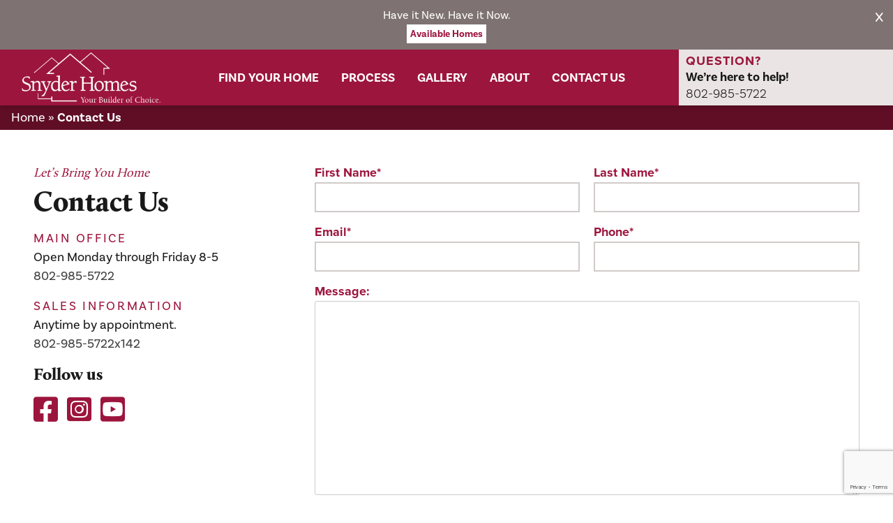

--- FILE ---
content_type: text/html; charset=UTF-8
request_url: https://snyderhomesvt.com/contact-us/
body_size: 13506
content:
<!doctype html>
<html lang="en-US">
  <head>
    <meta charset="utf-8">
    <meta http-equiv="x-ua-compatible" content="ie=edge">
    <meta name="viewport" content="width=device-width, initial-scale=1, shrink-to-fit=no">
              <!-- Google Tag Manager --> <script>(function(w,d,s,l,i){w[l]=w[l]||[];w[l].push({'gtm.start': new Date().getTime(),event:'gtm.js'});var f=d.getElementsByTagName(s)[0], j=d.createElement(s),dl=l!='dataLayer'?'&l='+l:'';j.async=true;j.src= 'https://www.googletagmanager.com/gtm.js?id='+i+dl;f.parentNode.insertBefore(j,f); })(window,document,'script','dataLayer','GTM-W5D7KBM');</script> <!-- End Google Tag Manager -->        <meta name='robots' content='index, follow, max-image-preview:large, max-snippet:-1, max-video-preview:-1' />
	<style>img:is([sizes="auto" i], [sizes^="auto," i]) { contain-intrinsic-size: 3000px 1500px }</style>
	
	<!-- This site is optimized with the Yoast SEO plugin v26.5 - https://yoast.com/wordpress/plugins/seo/ -->
	<title>Contact Us | New Home Builders in Vermont | Snyder Homes</title>
	<meta name="description" content="Reach out to Snyder Home&#039;s dedicated team to learn more about our fantastic new construction homes and amazing new home communities. Contact us today!" />
	<link rel="canonical" href="https://snyderhomesvt.com/contact-us/" />
	<meta property="og:locale" content="en_US" />
	<meta property="og:type" content="article" />
	<meta property="og:title" content="Contact Us | New Home Builders in Vermont | Snyder Homes" />
	<meta property="og:description" content="Reach out to Snyder Home&#039;s dedicated team to learn more about our fantastic new construction homes and amazing new home communities. Contact us today!" />
	<meta property="og:url" content="https://snyderhomesvt.com/contact-us/" />
	<meta property="og:site_name" content="Snyder Homes" />
	<meta property="article:modified_time" content="2022-08-29T14:17:35+00:00" />
	<meta name="twitter:card" content="summary_large_image" />
	<script type="application/ld+json" class="yoast-schema-graph">{"@context":"https://schema.org","@graph":[{"@type":"WebPage","@id":"https://snyderhomesvt.com/contact-us/","url":"https://snyderhomesvt.com/contact-us/","name":"Contact Us | New Home Builders in Vermont | Snyder Homes","isPartOf":{"@id":"https://snyderhomesvt.com/#website"},"datePublished":"2022-05-11T15:19:24+00:00","dateModified":"2022-08-29T14:17:35+00:00","description":"Reach out to Snyder Home's dedicated team to learn more about our fantastic new construction homes and amazing new home communities. Contact us today!","breadcrumb":{"@id":"https://snyderhomesvt.com/contact-us/#breadcrumb"},"inLanguage":"en-US","potentialAction":[{"@type":"ReadAction","target":["https://snyderhomesvt.com/contact-us/"]}]},{"@type":"BreadcrumbList","@id":"https://snyderhomesvt.com/contact-us/#breadcrumb","itemListElement":[{"@type":"ListItem","position":1,"name":"Home","item":"https://snyderhomesvt.com/"},{"@type":"ListItem","position":2,"name":"Contact Us"}]},{"@type":"WebSite","@id":"https://snyderhomesvt.com/#website","url":"https://snyderhomesvt.com/","name":"Snyder Homes","description":"Your Builder of Choice","publisher":{"@id":"https://snyderhomesvt.com/#organization"},"potentialAction":[{"@type":"SearchAction","target":{"@type":"EntryPoint","urlTemplate":"https://snyderhomesvt.com/?s={search_term_string}"},"query-input":{"@type":"PropertyValueSpecification","valueRequired":true,"valueName":"search_term_string"}}],"inLanguage":"en-US"},{"@type":"Organization","@id":"https://snyderhomesvt.com/#organization","name":"Snyder Homes","url":"https://snyderhomesvt.com/","logo":{"@type":"ImageObject","inLanguage":"en-US","@id":"https://snyderhomesvt.com/#/schema/logo/image/","url":"https://snyderhomesvt.com/wp-content/uploads/2022/05/cropped-logo-1.png","contentUrl":"https://snyderhomesvt.com/wp-content/uploads/2022/05/cropped-logo-1.png","width":512,"height":512,"caption":"Snyder Homes"},"image":{"@id":"https://snyderhomesvt.com/#/schema/logo/image/"}}]}</script>
	<!-- / Yoast SEO plugin. -->


<link rel='dns-prefetch' href='//maps.googleapis.com' />
<link rel='dns-prefetch' href='//cdn.jsdelivr.net' />
		<style>
			.lazyload,
			.lazyloading {
				max-width: 100%;
			}
		</style>
		<script>
window._wpemojiSettings = {"baseUrl":"https:\/\/s.w.org\/images\/core\/emoji\/16.0.1\/72x72\/","ext":".png","svgUrl":"https:\/\/s.w.org\/images\/core\/emoji\/16.0.1\/svg\/","svgExt":".svg","source":{"concatemoji":"https:\/\/snyderhomesvt.com\/wp-includes\/js\/wp-emoji-release.min.js?ver=6.8.3"}};
/*! This file is auto-generated */
!function(s,n){var o,i,e;function c(e){try{var t={supportTests:e,timestamp:(new Date).valueOf()};sessionStorage.setItem(o,JSON.stringify(t))}catch(e){}}function p(e,t,n){e.clearRect(0,0,e.canvas.width,e.canvas.height),e.fillText(t,0,0);var t=new Uint32Array(e.getImageData(0,0,e.canvas.width,e.canvas.height).data),a=(e.clearRect(0,0,e.canvas.width,e.canvas.height),e.fillText(n,0,0),new Uint32Array(e.getImageData(0,0,e.canvas.width,e.canvas.height).data));return t.every(function(e,t){return e===a[t]})}function u(e,t){e.clearRect(0,0,e.canvas.width,e.canvas.height),e.fillText(t,0,0);for(var n=e.getImageData(16,16,1,1),a=0;a<n.data.length;a++)if(0!==n.data[a])return!1;return!0}function f(e,t,n,a){switch(t){case"flag":return n(e,"\ud83c\udff3\ufe0f\u200d\u26a7\ufe0f","\ud83c\udff3\ufe0f\u200b\u26a7\ufe0f")?!1:!n(e,"\ud83c\udde8\ud83c\uddf6","\ud83c\udde8\u200b\ud83c\uddf6")&&!n(e,"\ud83c\udff4\udb40\udc67\udb40\udc62\udb40\udc65\udb40\udc6e\udb40\udc67\udb40\udc7f","\ud83c\udff4\u200b\udb40\udc67\u200b\udb40\udc62\u200b\udb40\udc65\u200b\udb40\udc6e\u200b\udb40\udc67\u200b\udb40\udc7f");case"emoji":return!a(e,"\ud83e\udedf")}return!1}function g(e,t,n,a){var r="undefined"!=typeof WorkerGlobalScope&&self instanceof WorkerGlobalScope?new OffscreenCanvas(300,150):s.createElement("canvas"),o=r.getContext("2d",{willReadFrequently:!0}),i=(o.textBaseline="top",o.font="600 32px Arial",{});return e.forEach(function(e){i[e]=t(o,e,n,a)}),i}function t(e){var t=s.createElement("script");t.src=e,t.defer=!0,s.head.appendChild(t)}"undefined"!=typeof Promise&&(o="wpEmojiSettingsSupports",i=["flag","emoji"],n.supports={everything:!0,everythingExceptFlag:!0},e=new Promise(function(e){s.addEventListener("DOMContentLoaded",e,{once:!0})}),new Promise(function(t){var n=function(){try{var e=JSON.parse(sessionStorage.getItem(o));if("object"==typeof e&&"number"==typeof e.timestamp&&(new Date).valueOf()<e.timestamp+604800&&"object"==typeof e.supportTests)return e.supportTests}catch(e){}return null}();if(!n){if("undefined"!=typeof Worker&&"undefined"!=typeof OffscreenCanvas&&"undefined"!=typeof URL&&URL.createObjectURL&&"undefined"!=typeof Blob)try{var e="postMessage("+g.toString()+"("+[JSON.stringify(i),f.toString(),p.toString(),u.toString()].join(",")+"));",a=new Blob([e],{type:"text/javascript"}),r=new Worker(URL.createObjectURL(a),{name:"wpTestEmojiSupports"});return void(r.onmessage=function(e){c(n=e.data),r.terminate(),t(n)})}catch(e){}c(n=g(i,f,p,u))}t(n)}).then(function(e){for(var t in e)n.supports[t]=e[t],n.supports.everything=n.supports.everything&&n.supports[t],"flag"!==t&&(n.supports.everythingExceptFlag=n.supports.everythingExceptFlag&&n.supports[t]);n.supports.everythingExceptFlag=n.supports.everythingExceptFlag&&!n.supports.flag,n.DOMReady=!1,n.readyCallback=function(){n.DOMReady=!0}}).then(function(){return e}).then(function(){var e;n.supports.everything||(n.readyCallback(),(e=n.source||{}).concatemoji?t(e.concatemoji):e.wpemoji&&e.twemoji&&(t(e.twemoji),t(e.wpemoji)))}))}((window,document),window._wpemojiSettings);
</script>
<style id='wp-emoji-styles-inline-css'>

	img.wp-smiley, img.emoji {
		display: inline !important;
		border: none !important;
		box-shadow: none !important;
		height: 1em !important;
		width: 1em !important;
		margin: 0 0.07em !important;
		vertical-align: -0.1em !important;
		background: none !important;
		padding: 0 !important;
	}
</style>
<link rel='stylesheet' id='wp-block-library-css' href='https://snyderhomesvt.com/wp-includes/css/dist/block-library/style.min.css?ver=6.8.3' media='all' />
<style id='classic-theme-styles-inline-css'>
/*! This file is auto-generated */
.wp-block-button__link{color:#fff;background-color:#32373c;border-radius:9999px;box-shadow:none;text-decoration:none;padding:calc(.667em + 2px) calc(1.333em + 2px);font-size:1.125em}.wp-block-file__button{background:#32373c;color:#fff;text-decoration:none}
</style>
<style id='safe-svg-svg-icon-style-inline-css'>
.safe-svg-cover{text-align:center}.safe-svg-cover .safe-svg-inside{display:inline-block;max-width:100%}.safe-svg-cover svg{fill:currentColor;height:100%;max-height:100%;max-width:100%;width:100%}

</style>
<style id='global-styles-inline-css'>
:root{--wp--preset--aspect-ratio--square: 1;--wp--preset--aspect-ratio--4-3: 4/3;--wp--preset--aspect-ratio--3-4: 3/4;--wp--preset--aspect-ratio--3-2: 3/2;--wp--preset--aspect-ratio--2-3: 2/3;--wp--preset--aspect-ratio--16-9: 16/9;--wp--preset--aspect-ratio--9-16: 9/16;--wp--preset--color--black: #000000;--wp--preset--color--cyan-bluish-gray: #abb8c3;--wp--preset--color--white: #ffffff;--wp--preset--color--pale-pink: #f78da7;--wp--preset--color--vivid-red: #cf2e2e;--wp--preset--color--luminous-vivid-orange: #ff6900;--wp--preset--color--luminous-vivid-amber: #fcb900;--wp--preset--color--light-green-cyan: #7bdcb5;--wp--preset--color--vivid-green-cyan: #00d084;--wp--preset--color--pale-cyan-blue: #8ed1fc;--wp--preset--color--vivid-cyan-blue: #0693e3;--wp--preset--color--vivid-purple: #9b51e0;--wp--preset--gradient--vivid-cyan-blue-to-vivid-purple: linear-gradient(135deg,rgba(6,147,227,1) 0%,rgb(155,81,224) 100%);--wp--preset--gradient--light-green-cyan-to-vivid-green-cyan: linear-gradient(135deg,rgb(122,220,180) 0%,rgb(0,208,130) 100%);--wp--preset--gradient--luminous-vivid-amber-to-luminous-vivid-orange: linear-gradient(135deg,rgba(252,185,0,1) 0%,rgba(255,105,0,1) 100%);--wp--preset--gradient--luminous-vivid-orange-to-vivid-red: linear-gradient(135deg,rgba(255,105,0,1) 0%,rgb(207,46,46) 100%);--wp--preset--gradient--very-light-gray-to-cyan-bluish-gray: linear-gradient(135deg,rgb(238,238,238) 0%,rgb(169,184,195) 100%);--wp--preset--gradient--cool-to-warm-spectrum: linear-gradient(135deg,rgb(74,234,220) 0%,rgb(151,120,209) 20%,rgb(207,42,186) 40%,rgb(238,44,130) 60%,rgb(251,105,98) 80%,rgb(254,248,76) 100%);--wp--preset--gradient--blush-light-purple: linear-gradient(135deg,rgb(255,206,236) 0%,rgb(152,150,240) 100%);--wp--preset--gradient--blush-bordeaux: linear-gradient(135deg,rgb(254,205,165) 0%,rgb(254,45,45) 50%,rgb(107,0,62) 100%);--wp--preset--gradient--luminous-dusk: linear-gradient(135deg,rgb(255,203,112) 0%,rgb(199,81,192) 50%,rgb(65,88,208) 100%);--wp--preset--gradient--pale-ocean: linear-gradient(135deg,rgb(255,245,203) 0%,rgb(182,227,212) 50%,rgb(51,167,181) 100%);--wp--preset--gradient--electric-grass: linear-gradient(135deg,rgb(202,248,128) 0%,rgb(113,206,126) 100%);--wp--preset--gradient--midnight: linear-gradient(135deg,rgb(2,3,129) 0%,rgb(40,116,252) 100%);--wp--preset--font-size--small: 13px;--wp--preset--font-size--medium: 20px;--wp--preset--font-size--large: 36px;--wp--preset--font-size--x-large: 42px;--wp--preset--spacing--20: 0.44rem;--wp--preset--spacing--30: 0.67rem;--wp--preset--spacing--40: 1rem;--wp--preset--spacing--50: 1.5rem;--wp--preset--spacing--60: 2.25rem;--wp--preset--spacing--70: 3.38rem;--wp--preset--spacing--80: 5.06rem;--wp--preset--shadow--natural: 6px 6px 9px rgba(0, 0, 0, 0.2);--wp--preset--shadow--deep: 12px 12px 50px rgba(0, 0, 0, 0.4);--wp--preset--shadow--sharp: 6px 6px 0px rgba(0, 0, 0, 0.2);--wp--preset--shadow--outlined: 6px 6px 0px -3px rgba(255, 255, 255, 1), 6px 6px rgba(0, 0, 0, 1);--wp--preset--shadow--crisp: 6px 6px 0px rgba(0, 0, 0, 1);}:where(.is-layout-flex){gap: 0.5em;}:where(.is-layout-grid){gap: 0.5em;}body .is-layout-flex{display: flex;}.is-layout-flex{flex-wrap: wrap;align-items: center;}.is-layout-flex > :is(*, div){margin: 0;}body .is-layout-grid{display: grid;}.is-layout-grid > :is(*, div){margin: 0;}:where(.wp-block-columns.is-layout-flex){gap: 2em;}:where(.wp-block-columns.is-layout-grid){gap: 2em;}:where(.wp-block-post-template.is-layout-flex){gap: 1.25em;}:where(.wp-block-post-template.is-layout-grid){gap: 1.25em;}.has-black-color{color: var(--wp--preset--color--black) !important;}.has-cyan-bluish-gray-color{color: var(--wp--preset--color--cyan-bluish-gray) !important;}.has-white-color{color: var(--wp--preset--color--white) !important;}.has-pale-pink-color{color: var(--wp--preset--color--pale-pink) !important;}.has-vivid-red-color{color: var(--wp--preset--color--vivid-red) !important;}.has-luminous-vivid-orange-color{color: var(--wp--preset--color--luminous-vivid-orange) !important;}.has-luminous-vivid-amber-color{color: var(--wp--preset--color--luminous-vivid-amber) !important;}.has-light-green-cyan-color{color: var(--wp--preset--color--light-green-cyan) !important;}.has-vivid-green-cyan-color{color: var(--wp--preset--color--vivid-green-cyan) !important;}.has-pale-cyan-blue-color{color: var(--wp--preset--color--pale-cyan-blue) !important;}.has-vivid-cyan-blue-color{color: var(--wp--preset--color--vivid-cyan-blue) !important;}.has-vivid-purple-color{color: var(--wp--preset--color--vivid-purple) !important;}.has-black-background-color{background-color: var(--wp--preset--color--black) !important;}.has-cyan-bluish-gray-background-color{background-color: var(--wp--preset--color--cyan-bluish-gray) !important;}.has-white-background-color{background-color: var(--wp--preset--color--white) !important;}.has-pale-pink-background-color{background-color: var(--wp--preset--color--pale-pink) !important;}.has-vivid-red-background-color{background-color: var(--wp--preset--color--vivid-red) !important;}.has-luminous-vivid-orange-background-color{background-color: var(--wp--preset--color--luminous-vivid-orange) !important;}.has-luminous-vivid-amber-background-color{background-color: var(--wp--preset--color--luminous-vivid-amber) !important;}.has-light-green-cyan-background-color{background-color: var(--wp--preset--color--light-green-cyan) !important;}.has-vivid-green-cyan-background-color{background-color: var(--wp--preset--color--vivid-green-cyan) !important;}.has-pale-cyan-blue-background-color{background-color: var(--wp--preset--color--pale-cyan-blue) !important;}.has-vivid-cyan-blue-background-color{background-color: var(--wp--preset--color--vivid-cyan-blue) !important;}.has-vivid-purple-background-color{background-color: var(--wp--preset--color--vivid-purple) !important;}.has-black-border-color{border-color: var(--wp--preset--color--black) !important;}.has-cyan-bluish-gray-border-color{border-color: var(--wp--preset--color--cyan-bluish-gray) !important;}.has-white-border-color{border-color: var(--wp--preset--color--white) !important;}.has-pale-pink-border-color{border-color: var(--wp--preset--color--pale-pink) !important;}.has-vivid-red-border-color{border-color: var(--wp--preset--color--vivid-red) !important;}.has-luminous-vivid-orange-border-color{border-color: var(--wp--preset--color--luminous-vivid-orange) !important;}.has-luminous-vivid-amber-border-color{border-color: var(--wp--preset--color--luminous-vivid-amber) !important;}.has-light-green-cyan-border-color{border-color: var(--wp--preset--color--light-green-cyan) !important;}.has-vivid-green-cyan-border-color{border-color: var(--wp--preset--color--vivid-green-cyan) !important;}.has-pale-cyan-blue-border-color{border-color: var(--wp--preset--color--pale-cyan-blue) !important;}.has-vivid-cyan-blue-border-color{border-color: var(--wp--preset--color--vivid-cyan-blue) !important;}.has-vivid-purple-border-color{border-color: var(--wp--preset--color--vivid-purple) !important;}.has-vivid-cyan-blue-to-vivid-purple-gradient-background{background: var(--wp--preset--gradient--vivid-cyan-blue-to-vivid-purple) !important;}.has-light-green-cyan-to-vivid-green-cyan-gradient-background{background: var(--wp--preset--gradient--light-green-cyan-to-vivid-green-cyan) !important;}.has-luminous-vivid-amber-to-luminous-vivid-orange-gradient-background{background: var(--wp--preset--gradient--luminous-vivid-amber-to-luminous-vivid-orange) !important;}.has-luminous-vivid-orange-to-vivid-red-gradient-background{background: var(--wp--preset--gradient--luminous-vivid-orange-to-vivid-red) !important;}.has-very-light-gray-to-cyan-bluish-gray-gradient-background{background: var(--wp--preset--gradient--very-light-gray-to-cyan-bluish-gray) !important;}.has-cool-to-warm-spectrum-gradient-background{background: var(--wp--preset--gradient--cool-to-warm-spectrum) !important;}.has-blush-light-purple-gradient-background{background: var(--wp--preset--gradient--blush-light-purple) !important;}.has-blush-bordeaux-gradient-background{background: var(--wp--preset--gradient--blush-bordeaux) !important;}.has-luminous-dusk-gradient-background{background: var(--wp--preset--gradient--luminous-dusk) !important;}.has-pale-ocean-gradient-background{background: var(--wp--preset--gradient--pale-ocean) !important;}.has-electric-grass-gradient-background{background: var(--wp--preset--gradient--electric-grass) !important;}.has-midnight-gradient-background{background: var(--wp--preset--gradient--midnight) !important;}.has-small-font-size{font-size: var(--wp--preset--font-size--small) !important;}.has-medium-font-size{font-size: var(--wp--preset--font-size--medium) !important;}.has-large-font-size{font-size: var(--wp--preset--font-size--large) !important;}.has-x-large-font-size{font-size: var(--wp--preset--font-size--x-large) !important;}
:where(.wp-block-post-template.is-layout-flex){gap: 1.25em;}:where(.wp-block-post-template.is-layout-grid){gap: 1.25em;}
:where(.wp-block-columns.is-layout-flex){gap: 2em;}:where(.wp-block-columns.is-layout-grid){gap: 2em;}
:root :where(.wp-block-pullquote){font-size: 1.5em;line-height: 1.6;}
</style>
<link rel='stylesheet' id='contact-form-7-css' href='https://snyderhomesvt.com/wp-content/plugins/contact-form-7/includes/css/styles.css?ver=6.1.4' media='all' />
<link rel='stylesheet' id='spam-protect-for-contact-form7-css' href='https://snyderhomesvt.com/wp-content/plugins/wp-contact-form-7-spam-blocker/frontend/css/spam-protect-for-contact-form7.css?ver=1.0.0' media='all' />
<link rel='stylesheet' id='sage/app.css-css' href='https://snyderhomesvt.com/wp-content/themes/snyder-homes/public/styles/app.css?id=6d99316c9cfd2fb14892' media='all' />
<script src="https://snyderhomesvt.com/wp-includes/js/jquery/jquery.min.js?ver=3.7.1" id="jquery-core-js"></script>
<script src="https://snyderhomesvt.com/wp-includes/js/jquery/jquery-migrate.min.js?ver=3.4.1" id="jquery-migrate-js"></script>
<script src="https://snyderhomesvt.com/wp-content/plugins/wp-contact-form-7-spam-blocker/frontend/js/spam-protect-for-contact-form7.js?ver=1.0.0" id="spam-protect-for-contact-form7-js"></script>
<script src="https://maps.googleapis.com/maps/api/js?key=AIzaSyBXu99Chr6rm7G5cgyA2upf7Vj0JTKfjL4&amp;callback&amp;ver=6.8.3" id="google-places-js"></script>
<link rel="https://api.w.org/" href="https://snyderhomesvt.com/wp-json/" /><link rel="alternate" title="JSON" type="application/json" href="https://snyderhomesvt.com/wp-json/wp/v2/pages/738" /><link rel="EditURI" type="application/rsd+xml" title="RSD" href="https://snyderhomesvt.com/xmlrpc.php?rsd" />
<link rel='shortlink' href='https://snyderhomesvt.com/?p=738' />
<link rel="alternate" title="oEmbed (JSON)" type="application/json+oembed" href="https://snyderhomesvt.com/wp-json/oembed/1.0/embed?url=https%3A%2F%2Fsnyderhomesvt.com%2Fcontact-us%2F" />
<link rel="alternate" title="oEmbed (XML)" type="text/xml+oembed" href="https://snyderhomesvt.com/wp-json/oembed/1.0/embed?url=https%3A%2F%2Fsnyderhomesvt.com%2Fcontact-us%2F&#038;format=xml" />
		<script>
			document.documentElement.className = document.documentElement.className.replace('no-js', 'js');
		</script>
		<link rel="icon" href="https://snyderhomesvt.com/wp-content/uploads/2022/05/cropped-logo-1-32x32.png" sizes="32x32" />
<link rel="icon" href="https://snyderhomesvt.com/wp-content/uploads/2022/05/cropped-logo-1-192x192.png" sizes="192x192" />
<link rel="apple-touch-icon" href="https://snyderhomesvt.com/wp-content/uploads/2022/05/cropped-logo-1-180x180.png" />
<meta name="msapplication-TileImage" content="https://snyderhomesvt.com/wp-content/uploads/2022/05/cropped-logo-1-270x270.png" />
    <script>
        (function($) {
            $(document).on('facetwp-loaded', function() {
                if ('undefined' !== typeof FWP.extras.sort ) {
                    $( '.facetwp-sort-radio input:radio[name="sort"]').filter('[value="'+FWP.extras.sort+'"]').prop("checked", true);
                }
            });
            // Sorting
            $(document).on('change', '.facetwp-sort-radio input', function() {
                FWP.extras.sort = $(this).val();
                FWP.soft_refresh = true;
                FWP.autoload();
            });
        })(jQuery);
    </script>
    		<style id="wp-custom-css">
			/* Mortgage Calculator */
.mortgage-calc {
    padding:30px 0 0;
    margin:2px auto 0;
    text-align:center;
}

.wrap {
    width: 96%;
    max-width: 1400px;
    margin: 0 auto;
}

.mortgage-calc .wrap {
    text-align:center;
    max-width:600px;
}

.mortgage-calc span.h1 {
    border-bottom:solid 2px #222;
    display:inline-block;
    margin:0 0 40px 0;
}

.mortgage-calc .wrap > div {
    padding:30px;
    background:#fff;
    text-align:left;
	box-shadow: rgba(0, 0, 0, 0.35) 0px 5px 15px;
}

.mortgage-calc .wrap > div label {
    font-weight:700;
    margin:0 20px 8px 0;
    display:block;
}

.mortgage-calc .wrap > div input[type="text"] {
    border:solid 1px #222;
    margin:0 auto 20px;
    width:100%;
    padding:3px 6px;
}

.mortgage-calc .wrap > div input[type="submit"] {
    display:block;
    margin:0 auto;
    text-align:center;
    color:#fff;
    background:#9c153d;
    border:none;
    border-radius:5px;
    padding:12px 30px;
    font-weight:800;
}

.mortgage-calc .wrap > div .lidd_mc_results {
    text-align:center;
    display:block;
    margin:30px auto 5px;
    font-size:36px;
    font-weight:bold;
    color:#00263e;
}

#lidd_mc_inspector {
    text-align:center;
    display:block;
    width:100%;
    margin:0 auto;
}


.mort-calc-btn {
    padding: 20px 0;
    margin-top: 10px;
    border-bottom: 1px solid #d0cbc9;
    padding: 0 0 5px 0;
}

.mort-calc-btn > a {
    color: #7e7272;
    font-weight: 600;
    text-decoration: none;
    text-size: 30px;
    /* padding-bottom: 7px; */
    margin-bottom: 10px;
    display: inline-block;
}



@media (min-width: 1400px) {
    .snyder-difference .snyder-difference__content-area .content {
        margin-right: 0rem !important;
    }
}


/* @media (min-width: 1200px) {
    .snyder-difference {
        max-height: 900px;
    }
}

@media (min-width: 992px) and (max-width: 1199.98px) {
    .snyder-difference {
        max-height: 900px;
    }
}
 */

/* @media (min-width: 1400px) {
    .snyder-difference {
        background-position: center;
    }
} */		</style>
		  </head>

  <body class="wp-singular page-template page-template-page-contact page page-id-738 wp-custom-logo wp-embed-responsive wp-theme-snyder-homes contact-us modula-best-grid-gallery">
              <!-- Google Tag Manager (noscript) --> <noscript><iframe data-src="https://www.googletagmanager.com/ns.html?id=GTM-W5D7KBM" height="0" width="0" style="display:none;visibility:hidden" src="[data-uri]" class="lazyload" data-load-mode="1"></iframe></noscript> <!-- End Google Tag Manager (noscript) -->        
    <div id="app">
      <style>
  @media (min-width: 992px) {
    .page-template-page-contact .search-page-banner {
      height: 410px;
      width: 100%;
      display: flex;
      align-items: end;
      background-position: 33% 46% !important;
      background-size: contain;
      background-repeat: no-repeat !important;
      background-size: cover !important;
    }
  }
</style>







<a class="screen-reader-text" href="#main">
    Skip to content
  </a>

 <style>
  #banner {
    position: relative;
    background-color: #7e7272;
    color: #fff;
  }

  #banner p {
    font-size: 16px;
    font-weight: 500;

    @media (min-width: 768px) {
      font-size: 16px;
    }

    @media (min-width: 992px) {
      font-size: 18px;
      ;
    }
  }

  #banner .alert-link {
    background-color: #fff;
    color: #9c153d;
    box-shadow: 0 0 #0000;
    padding: 5px;
    font-size: 14px;
    outline: none;
    text-decoration: none;
    margin-top: 10px;

    @media (min-width: 768px) {
      margin-top: 0;
    }

  }

  #closeBanner {
    position: absolute;
    top: 10px;
    right: 0;
    background: none;
    border: none;
    font-size: 20px;
    cursor: pointer;
    font-size: 14px;
    border-radius: 100%;
    color: #fff;

    @media (min-width: 768px) {
      right: 10px;
    }
  }

  .banner_content {
    padding: 10px 30px;

    @media (min-width: 768px) {
      display: flex;
      flex-flow: row;
      justify-content: center;
      align-items: center;
      gap: 20px;
    }
  }
</style>



<header class="site-header">
      <div id="banner" class="relative  text-center mb-0" role="alert">
      <div class="container">
        <button id="closeBanner" class="ml-4 text-xl leading-none" aria-label="Close">
          <i class="fa-solid fa-x"></i>
        </button>
        <div class="banner_content">
          <p class="mb-0">Have it New. Have it Now.</p>
                      <a href="https://snyderhomesvt.com/homes/" target="_self" class="alert-link">
              Available Homes
            </a>
                  </div>

      </div>
    </div>
  

  <div class="site-header__main">

    <div class="site-header__wrapper">

      <div class="site-header__brand">
                  <a href="https://snyderhomesvt.com/" class="custom-logo-link" rel="home"><img width="305" height="110" class="custom-logo lozad" alt="Image not available. please provide an image or describe the scene for assistance in creating an alt text caption." decoding="async" srcset="https://snyderhomesvt.com/wp-content/uploads/2022/05/logo-header.png 305w, https://snyderhomesvt.com/wp-content/uploads/2022/05/logo-header-300x108.png 300w" sizes="(max-width: 305px) 100vw, 305px" data-src="https://snyderhomesvt.com/wp-content/uploads/2022/05/logo-header.png" /></a>
              </div>

      <div class="site-header__mobile-menu d-lg-none">
        <button type="button" class="hamburger hamburger--collapse toggleNav_button" data-bs-toggle="offcanvas"
          data-bs-target="#toggleNavScrolling">
          <span class="hamburger-box">
            <span class="hamburger-inner"></span>
          </span>
        </button>
      </div>

      <nav id="navbar" class="navbar navbar-expand-sm d-none d-lg-block">
                  <ul id="menu-main-menu" class="navbar-nav"><li itemscope="itemscope" itemtype="https://www.schema.org/SiteNavigationElement" id="menu-item-739" class="menu-item menu-item-type-custom menu-item-object-custom menu-item-has-children dropdown menu-item-739 nav-item"><a href="#" data-href="#" data-bs-toggle="dropdown" aria-haspopup="true" aria-expanded="false" class="dropdown-toggle nav-link" id="menu-item-dropdown-739">FIND YOUR HOME</a>
<ul class="dropdown-menu" aria-labelledby="menu-item-dropdown-739" role="menu">
	<li itemscope="itemscope" itemtype="https://www.schema.org/SiteNavigationElement" id="menu-item-848" class="menu-item menu-item-type-post_type_archive menu-item-object-communities menu-item-848 nav-item"><a href="https://snyderhomesvt.com/communities/" class="dropdown-item" role="menuitem">NEIGHBORHOODS</a></li>
	<li itemscope="itemscope" itemtype="https://www.schema.org/SiteNavigationElement" id="menu-item-1888" class="menu-item menu-item-type-post_type_archive menu-item-object-homes menu-item-1888 nav-item"><a href="https://snyderhomesvt.com/homes/" class="dropdown-item" role="menuitem">Available Homes</a></li>
	<li itemscope="itemscope" itemtype="https://www.schema.org/SiteNavigationElement" id="menu-item-849" class="menu-item menu-item-type-post_type_archive menu-item-object-plans menu-item-849 nav-item"><a href="https://snyderhomesvt.com/plans/" class="dropdown-item" role="menuitem">FLOORPLANS</a></li>
</ul>
</li>
<li itemscope="itemscope" itemtype="https://www.schema.org/SiteNavigationElement" id="menu-item-743" class="menu-item menu-item-type-custom menu-item-object-custom menu-item-has-children dropdown menu-item-743 nav-item"><a href="#" data-href="#" data-bs-toggle="dropdown" aria-haspopup="true" aria-expanded="false" class="dropdown-toggle nav-link" id="menu-item-dropdown-743">PROCESS</a>
<ul class="dropdown-menu" aria-labelledby="menu-item-dropdown-743" role="menu">
	<li itemscope="itemscope" itemtype="https://www.schema.org/SiteNavigationElement" id="menu-item-744" class="menu-item menu-item-type-post_type menu-item-object-page menu-item-744 nav-item"><a href="https://snyderhomesvt.com/path-to-ownership/" class="dropdown-item" role="menuitem">Path to Home Ownership</a></li>
	<li itemscope="itemscope" itemtype="https://www.schema.org/SiteNavigationElement" id="menu-item-758" class="menu-item menu-item-type-post_type menu-item-object-page menu-item-758 nav-item"><a href="https://snyderhomesvt.com/selections-center/" class="dropdown-item" role="menuitem">Selections Center</a></li>
</ul>
</li>
<li itemscope="itemscope" itemtype="https://www.schema.org/SiteNavigationElement" id="menu-item-745" class="menu-item menu-item-type-custom menu-item-object-custom menu-item-has-children dropdown menu-item-745 nav-item"><a href="#" data-href="#" data-bs-toggle="dropdown" aria-haspopup="true" aria-expanded="false" class="dropdown-toggle nav-link" id="menu-item-dropdown-745">GALLERY</a>
<ul class="dropdown-menu" aria-labelledby="menu-item-dropdown-745" role="menu">
	<li itemscope="itemscope" itemtype="https://www.schema.org/SiteNavigationElement" id="menu-item-759" class="menu-item menu-item-type-post_type menu-item-object-page menu-item-759 nav-item"><a href="https://snyderhomesvt.com/photos/" class="dropdown-item" role="menuitem">Photos</a></li>
	<li itemscope="itemscope" itemtype="https://www.schema.org/SiteNavigationElement" id="menu-item-747" class="menu-item menu-item-type-post_type menu-item-object-page menu-item-747 nav-item"><a href="https://snyderhomesvt.com/gallery/videos/" class="dropdown-item" role="menuitem">Videos</a></li>
	<li itemscope="itemscope" itemtype="https://www.schema.org/SiteNavigationElement" id="menu-item-746" class="menu-item menu-item-type-post_type menu-item-object-page menu-item-746 nav-item"><a href="https://snyderhomesvt.com/gallery/virtual-tours/" class="dropdown-item" role="menuitem">Virtual Tours</a></li>
</ul>
</li>
<li itemscope="itemscope" itemtype="https://www.schema.org/SiteNavigationElement" id="menu-item-748" class="menu-item menu-item-type-custom menu-item-object-custom menu-item-has-children dropdown menu-item-748 nav-item"><a href="#" data-href="#" data-bs-toggle="dropdown" aria-haspopup="true" aria-expanded="false" class="dropdown-toggle nav-link" id="menu-item-dropdown-748">ABOUT</a>
<ul class="dropdown-menu" aria-labelledby="menu-item-dropdown-748" role="menu">
	<li itemscope="itemscope" itemtype="https://www.schema.org/SiteNavigationElement" id="menu-item-752" class="menu-item menu-item-type-post_type menu-item-object-page menu-item-752 nav-item"><a href="https://snyderhomesvt.com/about-us/" class="dropdown-item" role="menuitem">About Us</a></li>
	<li itemscope="itemscope" itemtype="https://www.schema.org/SiteNavigationElement" id="menu-item-751" class="menu-item menu-item-type-post_type menu-item-object-page menu-item-751 nav-item"><a href="https://snyderhomesvt.com/about-us/our-team/" class="dropdown-item" role="menuitem">Our Team</a></li>
	<li itemscope="itemscope" itemtype="https://www.schema.org/SiteNavigationElement" id="menu-item-750" class="menu-item menu-item-type-post_type menu-item-object-page menu-item-750 nav-item"><a href="https://snyderhomesvt.com/about-us/green-builder/" class="dropdown-item" role="menuitem">Green Builder</a></li>
	<li itemscope="itemscope" itemtype="https://www.schema.org/SiteNavigationElement" id="menu-item-749" class="menu-item menu-item-type-post_type menu-item-object-page menu-item-749 nav-item"><a href="https://snyderhomesvt.com/about-us/warranty/" class="dropdown-item" role="menuitem">Warranty</a></li>
</ul>
</li>
<li itemscope="itemscope" itemtype="https://www.schema.org/SiteNavigationElement" id="menu-item-754" class="menu-item menu-item-type-post_type menu-item-object-page current-menu-item page_item page-item-738 current_page_item active menu-item-754 nav-item"><a href="https://snyderhomesvt.com/contact-us/" class="nav-link" aria-current="page">Contact Us</a></li>
</ul>
              </nav>

      <a href="#" class="default--cta main-cta header-btn d-none d-lg-block" data-bs-toggle="modal"
  data-bs-target="#exampleModal" data-bs-whatever="@mdo">
  <!-- Well begun is half done. - Aristotle -->
  <div class="container">
    <div class="cta__mobileCta">
<!--       <div class="cta__img">
        

      </div> -->
      <div class="cta--content">
        <span class="title">Question?</span>
        <span class="cta--content__leadTitle">We’re here to help!</span>
        <span class="cta--content__phone">802-985-5722</span>
      </div>
    </div>
  </div>
</a>    </div>
  </div>

  <div class="mobile-nav">
  <div class="mobile-offcanvas-menu offcanvas offcanvas-start"  data-bs-scroll="true" data-bs-backdrop="false" tabindex="-1" id="toggleNavScrolling" aria-labelledby="toggleNavScrollingLabel">
    <div class="offcanvas-body">
              <ul id="menu-main-menu-1" class="navbar-nav"><li itemscope="itemscope" itemtype="https://www.schema.org/SiteNavigationElement" class="menu-item menu-item-type-custom menu-item-object-custom menu-item-has-children dropdown menu-item-739 nav-item"><a href="#" data-href="#" data-bs-toggle="dropdown" aria-haspopup="true" aria-expanded="false" class="dropdown-toggle nav-link" id="menu-item-dropdown-739">FIND YOUR HOME</a>
<ul class="dropdown-menu" aria-labelledby="menu-item-dropdown-739" role="menu">
	<li itemscope="itemscope" itemtype="https://www.schema.org/SiteNavigationElement" class="menu-item menu-item-type-post_type_archive menu-item-object-communities menu-item-848 nav-item"><a href="https://snyderhomesvt.com/communities/" class="dropdown-item" role="menuitem">NEIGHBORHOODS</a></li>
	<li itemscope="itemscope" itemtype="https://www.schema.org/SiteNavigationElement" class="menu-item menu-item-type-post_type_archive menu-item-object-homes menu-item-1888 nav-item"><a href="https://snyderhomesvt.com/homes/" class="dropdown-item" role="menuitem">Available Homes</a></li>
	<li itemscope="itemscope" itemtype="https://www.schema.org/SiteNavigationElement" class="menu-item menu-item-type-post_type_archive menu-item-object-plans menu-item-849 nav-item"><a href="https://snyderhomesvt.com/plans/" class="dropdown-item" role="menuitem">FLOORPLANS</a></li>
</ul>
</li>
<li itemscope="itemscope" itemtype="https://www.schema.org/SiteNavigationElement" class="menu-item menu-item-type-custom menu-item-object-custom menu-item-has-children dropdown menu-item-743 nav-item"><a href="#" data-href="#" data-bs-toggle="dropdown" aria-haspopup="true" aria-expanded="false" class="dropdown-toggle nav-link" id="menu-item-dropdown-743">PROCESS</a>
<ul class="dropdown-menu" aria-labelledby="menu-item-dropdown-743" role="menu">
	<li itemscope="itemscope" itemtype="https://www.schema.org/SiteNavigationElement" class="menu-item menu-item-type-post_type menu-item-object-page menu-item-744 nav-item"><a href="https://snyderhomesvt.com/path-to-ownership/" class="dropdown-item" role="menuitem">Path to Home Ownership</a></li>
	<li itemscope="itemscope" itemtype="https://www.schema.org/SiteNavigationElement" class="menu-item menu-item-type-post_type menu-item-object-page menu-item-758 nav-item"><a href="https://snyderhomesvt.com/selections-center/" class="dropdown-item" role="menuitem">Selections Center</a></li>
</ul>
</li>
<li itemscope="itemscope" itemtype="https://www.schema.org/SiteNavigationElement" class="menu-item menu-item-type-custom menu-item-object-custom menu-item-has-children dropdown menu-item-745 nav-item"><a href="#" data-href="#" data-bs-toggle="dropdown" aria-haspopup="true" aria-expanded="false" class="dropdown-toggle nav-link" id="menu-item-dropdown-745">GALLERY</a>
<ul class="dropdown-menu" aria-labelledby="menu-item-dropdown-745" role="menu">
	<li itemscope="itemscope" itemtype="https://www.schema.org/SiteNavigationElement" class="menu-item menu-item-type-post_type menu-item-object-page menu-item-759 nav-item"><a href="https://snyderhomesvt.com/photos/" class="dropdown-item" role="menuitem">Photos</a></li>
	<li itemscope="itemscope" itemtype="https://www.schema.org/SiteNavigationElement" class="menu-item menu-item-type-post_type menu-item-object-page menu-item-747 nav-item"><a href="https://snyderhomesvt.com/gallery/videos/" class="dropdown-item" role="menuitem">Videos</a></li>
	<li itemscope="itemscope" itemtype="https://www.schema.org/SiteNavigationElement" class="menu-item menu-item-type-post_type menu-item-object-page menu-item-746 nav-item"><a href="https://snyderhomesvt.com/gallery/virtual-tours/" class="dropdown-item" role="menuitem">Virtual Tours</a></li>
</ul>
</li>
<li itemscope="itemscope" itemtype="https://www.schema.org/SiteNavigationElement" class="menu-item menu-item-type-custom menu-item-object-custom menu-item-has-children dropdown menu-item-748 nav-item"><a href="#" data-href="#" data-bs-toggle="dropdown" aria-haspopup="true" aria-expanded="false" class="dropdown-toggle nav-link" id="menu-item-dropdown-748">ABOUT</a>
<ul class="dropdown-menu" aria-labelledby="menu-item-dropdown-748" role="menu">
	<li itemscope="itemscope" itemtype="https://www.schema.org/SiteNavigationElement" class="menu-item menu-item-type-post_type menu-item-object-page menu-item-752 nav-item"><a href="https://snyderhomesvt.com/about-us/" class="dropdown-item" role="menuitem">About Us</a></li>
	<li itemscope="itemscope" itemtype="https://www.schema.org/SiteNavigationElement" class="menu-item menu-item-type-post_type menu-item-object-page menu-item-751 nav-item"><a href="https://snyderhomesvt.com/about-us/our-team/" class="dropdown-item" role="menuitem">Our Team</a></li>
	<li itemscope="itemscope" itemtype="https://www.schema.org/SiteNavigationElement" class="menu-item menu-item-type-post_type menu-item-object-page menu-item-750 nav-item"><a href="https://snyderhomesvt.com/about-us/green-builder/" class="dropdown-item" role="menuitem">Green Builder</a></li>
	<li itemscope="itemscope" itemtype="https://www.schema.org/SiteNavigationElement" class="menu-item menu-item-type-post_type menu-item-object-page menu-item-749 nav-item"><a href="https://snyderhomesvt.com/about-us/warranty/" class="dropdown-item" role="menuitem">Warranty</a></li>
</ul>
</li>
<li itemscope="itemscope" itemtype="https://www.schema.org/SiteNavigationElement" class="menu-item menu-item-type-post_type menu-item-object-page current-menu-item page_item page-item-738 current_page_item active menu-item-754 nav-item"><a href="https://snyderhomesvt.com/contact-us/" class="nav-link" aria-current="page">Contact Us</a></li>
</ul>
          </div>
  </div>
</div>


</header>



<script>
  document.addEventListener('DOMContentLoaded', function () {
    const banner = document.getElementById('banner');
    const closeBtn = document.getElementById('closeBanner');

    closeBtn.addEventListener('click', function () {
      banner.style.display = 'none';
    });
  });
</script>

    <main id="main" class="main-site">
      <div class="main-site__before_content">
        <div class="site-breadcrumb">
  <div class="site-breadcrumb-container">
    
    <div class="breadcrumb-content mx-3 py-1">
              <span id="breadcrumbs"><span><span><a href="https://snyderhomesvt.com/">Home</a></span> » <span class="breadcrumb_last" aria-current="page"><strong>Contact Us</strong></span></span></span>          </div>
  </div>
</div>
              </div>
      <div class="main-site">
        
<div id="main-site"
  class="main-site__content mt-3 mt-lg-4 mb-5  mb-lg-5 mx-2 mx-lg-5 mx-md-5 mt-lg-5 justify-content-around justify-content-center align-content-center align-center">
     <section class="contact">
  <div class="row">
    <div class="col-lg-4">
      <div class="contact-info">
        <div class="contact-address">
          <span class="sub-title">Let’s Bring You Home</span>
          <h1>Contact Us</h1>

          <div class="address">
            <span class="address-location">MAIN OFFICE</span>
            <i class="hours">Open Monday through Friday 8-5</i>
            <a href="tel:+18029855722" class="phone">802-985-5722</a>
          </div>

          <div class="sales-info">
            <span class="sales-location">SALES INFORMATION</span>
            <span class="sales-hours">Anytime by appointment.</span>
            <a href="tel:+18029855722" class="sales-phone">802-985-5722x142</a>
          </div>

          <div class="social-media">
            <h4>Follow us</h4>
            <ul class="social-media">
                              <li><a href="https://www.facebook.com/SnyderHomes/" target="_blank"><i class="fa-brands fa-facebook-square"></i></a></li>
              
                              <li><a href="https://www.instagram.com/snyderhomes/" target="_blank"><i class="fa-brands fa-instagram-square"></i></a></li>
              
                            <li><a href="https://www.youtube.com/channel/UCBRtB2BULzLIFc8hPgulIoA/videos?view_as=public" target="_blank"><i class="fa-brands fa-youtube-square"></i></a></li>
                          </ul>
          </div>
        </div>
      </div>
    </div>
    <div class="col-lg-8">
      <div class="contact-form">
        
<div class="wpcf7 no-js" id="wpcf7-f1817-p738-o1" lang="en-US" dir="ltr" data-wpcf7-id="1817">
<div class="screen-reader-response"><p role="status" aria-live="polite" aria-atomic="true"></p> <ul></ul></div>
<form action="/contact-us/#wpcf7-f1817-p738-o1" method="post" class="wpcf7-form init" aria-label="Contact form" novalidate="novalidate" data-status="init">
<fieldset class="hidden-fields-container"><input type="hidden" name="_wpcf7" value="1817" /><input type="hidden" name="_wpcf7_version" value="6.1.4" /><input type="hidden" name="_wpcf7_locale" value="en_US" /><input type="hidden" name="_wpcf7_unit_tag" value="wpcf7-f1817-p738-o1" /><input type="hidden" name="_wpcf7_container_post" value="738" /><input type="hidden" name="_wpcf7_posted_data_hash" value="" /><input type="hidden" name="_wpcf7_recaptcha_response" value="" />
</fieldset>
<div class="form-content-area">
   <div class="form-content">
      <label> First Name* <span class="wpcf7-form-control-wrap" data-name="FirstName"><input size="40" maxlength="400" class="wpcf7-form-control wpcf7-text wpcf7-validates-as-required" aria-required="true" aria-invalid="false" value="" type="text" name="FirstName" /></span> </label>
      <label> Last Name* <span class="wpcf7-form-control-wrap" data-name="LastName"><input size="40" maxlength="400" class="wpcf7-form-control wpcf7-text wpcf7-validates-as-required" aria-required="true" aria-invalid="false" value="" type="text" name="LastName" /></span> </label>
   </div>
   <div class="form-content">
     <label> Email* <span class="wpcf7-form-control-wrap" data-name="Email"><input size="40" maxlength="400" class="wpcf7-form-control wpcf7-email wpcf7-validates-as-required wpcf7-text wpcf7-validates-as-email" aria-required="true" aria-invalid="false" value="" type="email" name="Email" /></span> </label>
     <label>Phone* <span class="wpcf7-form-control-wrap" data-name="Phone"><input size="40" maxlength="400" class="wpcf7-form-control wpcf7-tel wpcf7-validates-as-required wpcf7-text wpcf7-validates-as-tel" aria-required="true" aria-invalid="false" value="" type="tel" name="Phone" /></span></label>
   </div>
</div>
<label>Message: <span class="wpcf7-form-control-wrap" data-name="Message"><textarea cols="40" rows="10" maxlength="2000" class="wpcf7-form-control wpcf7-textarea" aria-invalid="false" name="Message"></textarea></span></label>
<input class="wpcf7-form-control wpcf7-submit has-spinner" type="submit" value="Submit" />
<span id="wpcf7-693d2bbe3eeb6-wrapper" class="wpcf7-form-control-wrap honeypot-346-wrap" ><input type="hidden" name="honeypot-346-time-start" value="1765616574"><input type="hidden" name="honeypot-346-time-check" value="4"><label for="wpcf7-693d2bbe3eeb6-field" class="hp-message">Please leave this field empty.</label><input id="wpcf7-693d2bbe3eeb6-field"  class="wpcf7-form-control wpcf7-text" type="text" name="honeypot-346" value="" size="40" tabindex="-1" autocomplete="off" /></span><div class="wpcf7-response-output" aria-hidden="true"></div>
</form>
</div>


      </div>
    </div>
  </div>
</section>
  </div>
<div class="find-your-home-footer">
  <section id="find-your-home" class="find-your-home d-flex flex-column mx-auto w-100 pt-5 pt-md-0 justify-content-end center-self hide-sm pb-lg-3">
    <div class="find-your-home__section-title ms-3  mb-3 mb-lg-4 mt-lg-5 mt-md-5">
      <span class="find-your-home__subtitle">Where do you want to live?</span>
      <h2 class="display-5">Choose Your New Neighborhood, Home site and Floorplan</h2>
    </div>

    <div class="find-your-home__content mx-3">
      <div class="row d-flex justify-content-center align-items-center align-content-center">
                  <div class="col-sm-12 col-md-6 col-lg-4">
            <a href="/communities/" class="find-your-home__content-card card lazyload" style="background-image:inherit" data-bg-image="url(https://snyderhomesvt.com/wp-content/uploads/2022/05/community.jpg)">
              <span>Neighborhoods</span>
            </a>
          </div>
                  <div class="col-sm-12 col-md-6 col-lg-4">
            <a href="/plans/" class="find-your-home__content-card card lazyload" style="background-image:inherit" data-bg-image="url(https://snyderhomesvt.com/wp-content/uploads/2022/05/homes.jpg)">
              <span>Floorplans </span>
            </a>
          </div>
                  <div class="col-sm-12 col-md-6 col-lg-4">
            <a href="/homes/" class="find-your-home__content-card card lazyload" style="background-image:inherit" data-bg-image="url(https://snyderhomesvt.com/wp-content/uploads/2025/05/untitled-5.jpg)">
              <span>Available Homes</span>
            </a>
          </div>
              </div>
    </div>
  </section>
</div>
      </div>
      <div class="main-content-area">
              </div>
    </main>

  <section id="cta-signup" class="cta-signup py-3 px-3">
  <div class="cta-signup__inner align-items-center py-">
    <div class="cta-signup_title">
      <h3>Join the VIP List</h3>
    </div>

    <div class="cta-signup_content">
      <p>Be among the first to know when new homes are available and keep up with new opportunities. Join our VIP List to ensure you get the latest updates. </p>
    </div>

    <div class="cta-singup__btn">
      <a href="#" class="btn-lg btn-main hvr-sweep-to-right btn--snyder_white" data-fancybox="dialog" data-src="#viplist"  class="btn-lg btn-main btn-lg btn-main hvr-sweep-to-right btn--snyder_white" data-fancybox="dialog" data-src="#viplist">
  <span class="btn-main__icon">
      <i class="fa-solid fa-arrow-right-long"></i>
    </span>
  <span class="btn-main__title">Sign Up</span>
</a>

    </div>
  </div>
</section>
<footer class="content-info">
  <section class="main--footer">
    <div class="main--footer_body">
      <div class="container">
        <div class="footer--nav">
          <div class="footer--nav_left">
            <div class="footer--nav__logo">
              <img data-src="https://snyderhomesvt.com/wp-content/themes/snyder-homes/public/images/footer-logo.png?id=f22159b72c9d8c11eba5" alt="cta-image" src="[data-uri]" class="lazyload">
            </div>
            <div class="footer--nav__address">
              <ul class="address">
                <li>4076 Shelburne Road, Suite 6</li>
                <li class="address__state"><i class="fa-solid fa-circle d-none d-lg-block"></i>Shelburne, VT 05482</li>
              </ul>
              <a href="tel:802-985-5722" class="phone">Phone: 802-985-5722</a>
            </div>
          </div>
          <div class="footer--nav__right">
            <span class="social-label">Follow Us</span>
            <ul class="social-media">
              <li><a href="https://www.facebook.com/SnyderHomes/" target="_blank"><i class="fa-brands fa-facebook-square"></i></a></li>
              <li><a href="https://www.instagram.com/snyderhomes/" target="_blank"><i class="fa-brands fa-instagram-square"></i></a></li>
              <li><a href="https://www.youtube.com/channel/UCBRtB2BULzLIFc8hPgulIoA/videos?view_as=public" target="_blank"><i class="fa-brands fa-youtube-square"></i></a></li>
            </ul>
          </div>

        </div>
      </div>
    </div>
  </section>


  <section class="footer--bottom">
    <div class="container">
      <div class="footer--bottom__content">
        <div class="footer--bottom__left">
          <ul class="copyright">
            <li>&copy; 2025 Snyder Home All Rights Reserved</li>
            <li><a href="/privacy-policy/">Privacy Policy</a></li>
            <li><a href="https://grouptwo.com" target="_blank">Site by <strong>GroupTwo</strong></a></li>
          </ul>
        </div>
        <div class="footer--bottom__right">
          <img data-src="https://snyderhomesvt.com/wp-content/themes/snyder-homes/public/images/eho-builder-logo.png?id=8891046636393c2d3119" alt="cta-image" src="[data-uri]" class="lazyload">
        </div>
      </div>
    </div>
  </section>


   <a href="#" class="default--cta main-cta cta-footer" data-bs-toggle="modal"
  data-bs-target="#exampleModal" data-bs-whatever="@mdo">
  <!-- Well begun is half done. - Aristotle -->
  <div class="container">
    <div class="cta__mobileCta">
<!--       <div class="cta__img">
        <img data-src="https://snyderhomesvt.com/wp-content/themes/snyder-homes/public/images/ron.jpg?id=25bf27e3c2192e59cf3a" alt="cta-image" src="[data-uri]" class="lazyload">

      </div> -->
      <div class="cta--content">
        <span class="title">Question?</span>
        <span class="cta--content__leadTitle">We’re here to help!</span>
        <span class="cta--content__phone">802-985-5722</span>
      </div>
    </div>
  </div>
</a>  <div class="modal fade" id="exampleModal" tabindex="-1" aria-labelledby="exampleModalLabel" aria-hidden="true">
  <div class="modal-dialog modal-lg">
    <div class="modal-content">
      <div class="modal-header-area">
        <div class="model-header__left">
          <span class="question"><i class="fa-solid fa-comment"></i> Question?</span>
          <h5>We're here to help!</h5>
        </div>
        <div class="modal-header-right">
          
          <div class="modal-header-right__content">
            <span class="name"></span>
            <span class="title">Let’s Bring You Home</span>
            <span class="phone"><a href="tel:8029855722">802-985-5722</a></span>
            <button type="button" class="btn-close" data-bs-dismiss="modal" aria-label="Close"></button>

          </div>
        </div>
      </div>
      <div class="modal-body">
        
<div class="wpcf7 no-js" id="wpcf7-f1818-o2" lang="en-US" dir="ltr" data-wpcf7-id="1818">
<div class="screen-reader-response"><p role="status" aria-live="polite" aria-atomic="true"></p> <ul></ul></div>
<form action="/contact-us/#wpcf7-f1818-o2" method="post" class="wpcf7-form init" aria-label="Contact form" novalidate="novalidate" data-status="init">
<fieldset class="hidden-fields-container"><input type="hidden" name="_wpcf7" value="1818" /><input type="hidden" name="_wpcf7_version" value="6.1.4" /><input type="hidden" name="_wpcf7_locale" value="en_US" /><input type="hidden" name="_wpcf7_unit_tag" value="wpcf7-f1818-o2" /><input type="hidden" name="_wpcf7_container_post" value="0" /><input type="hidden" name="_wpcf7_posted_data_hash" value="" /><input type="hidden" name="_wpcf7_recaptcha_response" value="" />
</fieldset>
<div class="form-content-area">
   <div class="form-content">
      <label> First Name* <span class="wpcf7-form-control-wrap" data-name="FirstName"><input size="40" maxlength="400" class="wpcf7-form-control wpcf7-text wpcf7-validates-as-required" aria-required="true" aria-invalid="false" value="" type="text" name="FirstName" /></span> </label>
      <label> Last Name* <span class="wpcf7-form-control-wrap" data-name="LastName"><input size="40" maxlength="400" class="wpcf7-form-control wpcf7-text wpcf7-validates-as-required" aria-required="true" aria-invalid="false" value="" type="text" name="LastName" /></span> </label>
   </div>
   <div class="form-content">
     <label> Email* <span class="wpcf7-form-control-wrap" data-name="Email"><input size="40" maxlength="400" class="wpcf7-form-control wpcf7-email wpcf7-validates-as-required wpcf7-text wpcf7-validates-as-email" aria-required="true" aria-invalid="false" value="" type="email" name="Email" /></span> </label>
     <label>Phone* <span class="wpcf7-form-control-wrap" data-name="Phone"><input size="40" maxlength="400" class="wpcf7-form-control wpcf7-tel wpcf7-validates-as-required wpcf7-text wpcf7-validates-as-tel" aria-required="true" aria-invalid="false" value="" type="tel" name="Phone" /></span> </label>
   </div>
</div>

<label>Message: <span class="wpcf7-form-control-wrap" data-name="Message"><textarea cols="40" rows="10" maxlength="2000" class="wpcf7-form-control wpcf7-textarea" aria-invalid="false" name="Message"></textarea></span> </label>
<input class="wpcf7-form-control wpcf7-submit has-spinner" type="submit" value="Submit" />
<span id="wpcf7-693d2bbe474e3-wrapper" class="wpcf7-form-control-wrap honeypot-449-wrap" ><input type="hidden" name="honeypot-449-time-start" value="1765616574"><input type="hidden" name="honeypot-449-time-check" value="4"><label for="wpcf7-693d2bbe474e3-field" class="hp-message">Please leave this field empty.</label><input id="wpcf7-693d2bbe474e3-field"  class="wpcf7-form-control wpcf7-text" type="text" name="honeypot-449" value="" size="40" tabindex="-1" autocomplete="off" /></span><div class="wpcf7-response-output" aria-hidden="true"></div>
</form>
</div>
      </div>
    </div>
  </div>
</div>

  <!-- Dialog Contents -->
  <div id="viplist" style="display:none;max-width:500px;">
    
<div class="wpcf7 no-js" id="wpcf7-f1819-o3" lang="en-US" dir="ltr" data-wpcf7-id="1819">
<div class="screen-reader-response"><p role="status" aria-live="polite" aria-atomic="true"></p> <ul></ul></div>
<form action="/contact-us/#wpcf7-f1819-o3" method="post" class="wpcf7-form init" aria-label="Contact form" novalidate="novalidate" data-status="init">
<fieldset class="hidden-fields-container"><input type="hidden" name="_wpcf7" value="1819" /><input type="hidden" name="_wpcf7_version" value="6.1.4" /><input type="hidden" name="_wpcf7_locale" value="en_US" /><input type="hidden" name="_wpcf7_unit_tag" value="wpcf7-f1819-o3" /><input type="hidden" name="_wpcf7_container_post" value="0" /><input type="hidden" name="_wpcf7_posted_data_hash" value="" /><input type="hidden" name="_wpcf7_recaptcha_response" value="" />
</fieldset>
<div class="form-item">
<label>First Name
</label>
<span class="wpcf7-form-control-wrap" data-name="FirstName"><input size="40" maxlength="400" class="wpcf7-form-control wpcf7-text wpcf7-validates-as-required" aria-required="true" aria-invalid="false" value="" type="text" name="FirstName" /></span>
</div>
<div class="form-item">
<label>Last Name
</label>
<span class="wpcf7-form-control-wrap" data-name="LastName"><input size="40" maxlength="400" class="wpcf7-form-control wpcf7-text wpcf7-validates-as-required" aria-required="true" aria-invalid="false" value="" type="text" name="LastName" /></span>
</div>

<div class="form-item">
<label>Email
</label>
    <span class="wpcf7-form-control-wrap" data-name="Email"><input size="40" maxlength="400" class="wpcf7-form-control wpcf7-email wpcf7-validates-as-required wpcf7-text wpcf7-validates-as-email" aria-required="true" aria-invalid="false" value="" type="email" name="Email" /></span>
</div>

<div class="form-item">
<label>Phone
    </label>
<span class="wpcf7-form-control-wrap" data-name="Phone"><input size="40" maxlength="400" class="wpcf7-form-control wpcf7-tel wpcf7-validates-as-required wpcf7-text wpcf7-validates-as-tel" aria-required="true" aria-invalid="false" value="" type="tel" name="Phone" /></span>
</div>

<div class="form-item">
<label>Message (optional)
    </label>
<span class="wpcf7-form-control-wrap" data-name="Message"><textarea cols="40" rows="10" maxlength="2000" class="wpcf7-form-control wpcf7-textarea" aria-invalid="false" name="Message"></textarea></span>
</div>

<input class="wpcf7-form-control wpcf7-submit has-spinner" type="submit" value="Submit" />
<span id="wpcf7-693d2bbe486f7-wrapper" class="wpcf7-form-control-wrap honeypot-367-wrap" ><input type="hidden" name="honeypot-367-time-start" value="1765616574"><input type="hidden" name="honeypot-367-time-check" value="4"><label for="wpcf7-693d2bbe486f7-field" class="hp-message">Please leave this field empty.</label><input id="wpcf7-693d2bbe486f7-field"  class="wpcf7-form-control wpcf7-text" type="text" name="honeypot-367" value="" size="40" tabindex="-1" autocomplete="off" /></span><div class="wpcf7-response-output" aria-hidden="true"></div>
</form>
</div>
  </div>
</footer>


    </div>

        <script type="speculationrules">
{"prefetch":[{"source":"document","where":{"and":[{"href_matches":"\/*"},{"not":{"href_matches":["\/wp-*.php","\/wp-admin\/*","\/wp-content\/uploads\/*","\/wp-content\/*","\/wp-content\/plugins\/*","\/wp-content\/themes\/snyder-homes\/*","\/*\\?(.+)"]}},{"not":{"selector_matches":"a[rel~=\"nofollow\"]"}},{"not":{"selector_matches":".no-prefetch, .no-prefetch a"}}]},"eagerness":"conservative"}]}
</script>
<style id='wpcf7-693d2bbe3eeb6-inline-inline-css'>
#wpcf7-693d2bbe3eeb6-wrapper {display:none !important; visibility:hidden !important;}
</style>
<style id='wpcf7-693d2bbe474e3-inline-inline-css'>
#wpcf7-693d2bbe474e3-wrapper {display:none !important; visibility:hidden !important;}
</style>
<style id='wpcf7-693d2bbe486f7-inline-inline-css'>
#wpcf7-693d2bbe486f7-wrapper {display:none !important; visibility:hidden !important;}
</style>
<script src="https://snyderhomesvt.com/wp-includes/js/dist/hooks.min.js?ver=4d63a3d491d11ffd8ac6" id="wp-hooks-js"></script>
<script src="https://snyderhomesvt.com/wp-includes/js/dist/i18n.min.js?ver=5e580eb46a90c2b997e6" id="wp-i18n-js"></script>
<script id="wp-i18n-js-after">
wp.i18n.setLocaleData( { 'text direction\u0004ltr': [ 'ltr' ] } );
</script>
<script src="https://snyderhomesvt.com/wp-content/plugins/contact-form-7/includes/swv/js/index.js?ver=6.1.4" id="swv-js"></script>
<script id="contact-form-7-js-before">
var wpcf7 = {
    "api": {
        "root": "https:\/\/snyderhomesvt.com\/wp-json\/",
        "namespace": "contact-form-7\/v1"
    },
    "cached": 1
};
</script>
<script src="https://snyderhomesvt.com/wp-content/plugins/contact-form-7/includes/js/index.js?ver=6.1.4" id="contact-form-7-js"></script>
<script src="https://www.google.com/recaptcha/api.js?render=6LdKT7AoAAAAAAmw5GzktGiKTuQrz6hrn-Ghu2Tf&amp;ver=3.0" id="google-recaptcha-js"></script>
<script src="https://snyderhomesvt.com/wp-includes/js/dist/vendor/wp-polyfill.min.js?ver=3.15.0" id="wp-polyfill-js"></script>
<script id="wpcf7-recaptcha-js-before">
var wpcf7_recaptcha = {
    "sitekey": "6LdKT7AoAAAAAAmw5GzktGiKTuQrz6hrn-Ghu2Tf",
    "actions": {
        "homepage": "homepage",
        "contactform": "contactform"
    }
};
</script>
<script src="https://snyderhomesvt.com/wp-content/plugins/contact-form-7/modules/recaptcha/index.js?ver=6.1.4" id="wpcf7-recaptcha-js"></script>
<script id="smush-lazy-load-js-before">
var smushLazyLoadOptions = {"autoResizingEnabled":false,"autoResizeOptions":{"precision":5,"skipAutoWidth":true}};
</script>
<script src="https://snyderhomesvt.com/wp-content/plugins/wp-smushit/app/assets/js/smush-lazy-load.min.js?ver=3.22.3" id="smush-lazy-load-js"></script>
<script id="sage/vendor.js-js-before">
!function(){"use strict";var e,n={},r={};function t(e){var o=r[e];if(void 0!==o)return o.exports;var u=r[e]={exports:{}};return n[e].call(u.exports,u,u.exports,t),u.exports}t.m=n,e=[],t.O=function(n,r,o,u){if(!r){var i=1/0;for(l=0;l<e.length;l++){r=e[l][0],o=e[l][1],u=e[l][2];for(var f=!0,c=0;c<r.length;c++)(!1&u||i>=u)&&Object.keys(t.O).every((function(e){return t.O[e](r[c])}))?r.splice(c--,1):(f=!1,u<i&&(i=u));f&&(e.splice(l--,1),n=o())}return n}u=u||0;for(var l=e.length;l>0&&e[l-1][2]>u;l--)e[l]=e[l-1];e[l]=[r,o,u]},t.n=function(e){var n=e&&e.__esModule?function(){return e.default}:function(){return e};return t.d(n,{a:n}),n},t.d=function(e,n){for(var r in n)t.o(n,r)&&!t.o(e,r)&&Object.defineProperty(e,r,{enumerable:!0,get:n[r]})},t.g=function(){if("object"==typeof globalThis)return globalThis;try{return this||new Function("return this")()}catch(e){if("object"==typeof window)return window}}(),t.o=function(e,n){return Object.prototype.hasOwnProperty.call(e,n)},t.r=function(e){"undefined"!=typeof Symbol&&Symbol.toStringTag&&Object.defineProperty(e,Symbol.toStringTag,{value:"Module"}),Object.defineProperty(e,"__esModule",{value:!0})},function(){var e={546:0,692:0,126:0};t.O.j=function(n){return 0===e[n]};var n=function(n,r){var o,u,i=r[0],f=r[1],c=r[2],l=0;for(o in f)t.o(f,o)&&(t.m[o]=f[o]);for(c&&c(t),n&&n(r);l<i.length;l++)u=i[l],t.o(e,u)&&e[u]&&e[u][0](),e[i[l]]=0;t.O()},r=self.webpackChunksnyder_homes=self.webpackChunksnyder_homes||[];r.forEach(n.bind(null,0)),r.push=n.bind(null,r.push.bind(r))}(),t.O()}();
//# sourceMappingURL=manifest.js.map
</script>
<script src="https://snyderhomesvt.com/wp-content/themes/snyder-homes/public/scripts/vendor.js?id=f4fa0b9be4f04af1028a" id="sage/vendor.js-js"></script>
<script src="https://snyderhomesvt.com/wp-content/themes/snyder-homes/public/scripts/app.js?id=4cda548d10b1182ffe08" id="sage/app.js-js"></script>
<script src="https://cdn.jsdelivr.net/npm/alpinejs@3.x.x/dist/cdn.min.js" id="sage/alpine-js"></script>
  <script>(function(){function c(){var b=a.contentDocument||a.contentWindow.document;if(b){var d=b.createElement('script');d.innerHTML="window.__CF$cv$params={r:'9ad509ce6b3689da',t:'MTc2NTYyNDQ3MC4wMDAwMDA='};var a=document.createElement('script');a.nonce='';a.src='/cdn-cgi/challenge-platform/scripts/jsd/main.js';document.getElementsByTagName('head')[0].appendChild(a);";b.getElementsByTagName('head')[0].appendChild(d)}}if(document.body){var a=document.createElement('iframe');a.height=1;a.width=1;a.style.position='absolute';a.style.top=0;a.style.left=0;a.style.border='none';a.style.visibility='hidden';document.body.appendChild(a);if('loading'!==document.readyState)c();else if(window.addEventListener)document.addEventListener('DOMContentLoaded',c);else{var e=document.onreadystatechange||function(){};document.onreadystatechange=function(b){e(b);'loading'!==document.readyState&&(document.onreadystatechange=e,c())}}}})();</script></body>
</html>


--- FILE ---
content_type: text/html; charset=utf-8
request_url: https://www.google.com/recaptcha/api2/anchor?ar=1&k=6LdKT7AoAAAAAAmw5GzktGiKTuQrz6hrn-Ghu2Tf&co=aHR0cHM6Ly9zbnlkZXJob21lc3Z0LmNvbTo0NDM.&hl=en&v=7gg7H51Q-naNfhmCP3_R47ho&size=invisible&anchor-ms=20000&execute-ms=15000&cb=czz7crv64lo9
body_size: 48029
content:
<!DOCTYPE HTML><html dir="ltr" lang="en"><head><meta http-equiv="Content-Type" content="text/html; charset=UTF-8">
<meta http-equiv="X-UA-Compatible" content="IE=edge">
<title>reCAPTCHA</title>
<style type="text/css">
/* cyrillic-ext */
@font-face {
  font-family: 'Roboto';
  font-style: normal;
  font-weight: 400;
  font-stretch: 100%;
  src: url(//fonts.gstatic.com/s/roboto/v48/KFO7CnqEu92Fr1ME7kSn66aGLdTylUAMa3GUBHMdazTgWw.woff2) format('woff2');
  unicode-range: U+0460-052F, U+1C80-1C8A, U+20B4, U+2DE0-2DFF, U+A640-A69F, U+FE2E-FE2F;
}
/* cyrillic */
@font-face {
  font-family: 'Roboto';
  font-style: normal;
  font-weight: 400;
  font-stretch: 100%;
  src: url(//fonts.gstatic.com/s/roboto/v48/KFO7CnqEu92Fr1ME7kSn66aGLdTylUAMa3iUBHMdazTgWw.woff2) format('woff2');
  unicode-range: U+0301, U+0400-045F, U+0490-0491, U+04B0-04B1, U+2116;
}
/* greek-ext */
@font-face {
  font-family: 'Roboto';
  font-style: normal;
  font-weight: 400;
  font-stretch: 100%;
  src: url(//fonts.gstatic.com/s/roboto/v48/KFO7CnqEu92Fr1ME7kSn66aGLdTylUAMa3CUBHMdazTgWw.woff2) format('woff2');
  unicode-range: U+1F00-1FFF;
}
/* greek */
@font-face {
  font-family: 'Roboto';
  font-style: normal;
  font-weight: 400;
  font-stretch: 100%;
  src: url(//fonts.gstatic.com/s/roboto/v48/KFO7CnqEu92Fr1ME7kSn66aGLdTylUAMa3-UBHMdazTgWw.woff2) format('woff2');
  unicode-range: U+0370-0377, U+037A-037F, U+0384-038A, U+038C, U+038E-03A1, U+03A3-03FF;
}
/* math */
@font-face {
  font-family: 'Roboto';
  font-style: normal;
  font-weight: 400;
  font-stretch: 100%;
  src: url(//fonts.gstatic.com/s/roboto/v48/KFO7CnqEu92Fr1ME7kSn66aGLdTylUAMawCUBHMdazTgWw.woff2) format('woff2');
  unicode-range: U+0302-0303, U+0305, U+0307-0308, U+0310, U+0312, U+0315, U+031A, U+0326-0327, U+032C, U+032F-0330, U+0332-0333, U+0338, U+033A, U+0346, U+034D, U+0391-03A1, U+03A3-03A9, U+03B1-03C9, U+03D1, U+03D5-03D6, U+03F0-03F1, U+03F4-03F5, U+2016-2017, U+2034-2038, U+203C, U+2040, U+2043, U+2047, U+2050, U+2057, U+205F, U+2070-2071, U+2074-208E, U+2090-209C, U+20D0-20DC, U+20E1, U+20E5-20EF, U+2100-2112, U+2114-2115, U+2117-2121, U+2123-214F, U+2190, U+2192, U+2194-21AE, U+21B0-21E5, U+21F1-21F2, U+21F4-2211, U+2213-2214, U+2216-22FF, U+2308-230B, U+2310, U+2319, U+231C-2321, U+2336-237A, U+237C, U+2395, U+239B-23B7, U+23D0, U+23DC-23E1, U+2474-2475, U+25AF, U+25B3, U+25B7, U+25BD, U+25C1, U+25CA, U+25CC, U+25FB, U+266D-266F, U+27C0-27FF, U+2900-2AFF, U+2B0E-2B11, U+2B30-2B4C, U+2BFE, U+3030, U+FF5B, U+FF5D, U+1D400-1D7FF, U+1EE00-1EEFF;
}
/* symbols */
@font-face {
  font-family: 'Roboto';
  font-style: normal;
  font-weight: 400;
  font-stretch: 100%;
  src: url(//fonts.gstatic.com/s/roboto/v48/KFO7CnqEu92Fr1ME7kSn66aGLdTylUAMaxKUBHMdazTgWw.woff2) format('woff2');
  unicode-range: U+0001-000C, U+000E-001F, U+007F-009F, U+20DD-20E0, U+20E2-20E4, U+2150-218F, U+2190, U+2192, U+2194-2199, U+21AF, U+21E6-21F0, U+21F3, U+2218-2219, U+2299, U+22C4-22C6, U+2300-243F, U+2440-244A, U+2460-24FF, U+25A0-27BF, U+2800-28FF, U+2921-2922, U+2981, U+29BF, U+29EB, U+2B00-2BFF, U+4DC0-4DFF, U+FFF9-FFFB, U+10140-1018E, U+10190-1019C, U+101A0, U+101D0-101FD, U+102E0-102FB, U+10E60-10E7E, U+1D2C0-1D2D3, U+1D2E0-1D37F, U+1F000-1F0FF, U+1F100-1F1AD, U+1F1E6-1F1FF, U+1F30D-1F30F, U+1F315, U+1F31C, U+1F31E, U+1F320-1F32C, U+1F336, U+1F378, U+1F37D, U+1F382, U+1F393-1F39F, U+1F3A7-1F3A8, U+1F3AC-1F3AF, U+1F3C2, U+1F3C4-1F3C6, U+1F3CA-1F3CE, U+1F3D4-1F3E0, U+1F3ED, U+1F3F1-1F3F3, U+1F3F5-1F3F7, U+1F408, U+1F415, U+1F41F, U+1F426, U+1F43F, U+1F441-1F442, U+1F444, U+1F446-1F449, U+1F44C-1F44E, U+1F453, U+1F46A, U+1F47D, U+1F4A3, U+1F4B0, U+1F4B3, U+1F4B9, U+1F4BB, U+1F4BF, U+1F4C8-1F4CB, U+1F4D6, U+1F4DA, U+1F4DF, U+1F4E3-1F4E6, U+1F4EA-1F4ED, U+1F4F7, U+1F4F9-1F4FB, U+1F4FD-1F4FE, U+1F503, U+1F507-1F50B, U+1F50D, U+1F512-1F513, U+1F53E-1F54A, U+1F54F-1F5FA, U+1F610, U+1F650-1F67F, U+1F687, U+1F68D, U+1F691, U+1F694, U+1F698, U+1F6AD, U+1F6B2, U+1F6B9-1F6BA, U+1F6BC, U+1F6C6-1F6CF, U+1F6D3-1F6D7, U+1F6E0-1F6EA, U+1F6F0-1F6F3, U+1F6F7-1F6FC, U+1F700-1F7FF, U+1F800-1F80B, U+1F810-1F847, U+1F850-1F859, U+1F860-1F887, U+1F890-1F8AD, U+1F8B0-1F8BB, U+1F8C0-1F8C1, U+1F900-1F90B, U+1F93B, U+1F946, U+1F984, U+1F996, U+1F9E9, U+1FA00-1FA6F, U+1FA70-1FA7C, U+1FA80-1FA89, U+1FA8F-1FAC6, U+1FACE-1FADC, U+1FADF-1FAE9, U+1FAF0-1FAF8, U+1FB00-1FBFF;
}
/* vietnamese */
@font-face {
  font-family: 'Roboto';
  font-style: normal;
  font-weight: 400;
  font-stretch: 100%;
  src: url(//fonts.gstatic.com/s/roboto/v48/KFO7CnqEu92Fr1ME7kSn66aGLdTylUAMa3OUBHMdazTgWw.woff2) format('woff2');
  unicode-range: U+0102-0103, U+0110-0111, U+0128-0129, U+0168-0169, U+01A0-01A1, U+01AF-01B0, U+0300-0301, U+0303-0304, U+0308-0309, U+0323, U+0329, U+1EA0-1EF9, U+20AB;
}
/* latin-ext */
@font-face {
  font-family: 'Roboto';
  font-style: normal;
  font-weight: 400;
  font-stretch: 100%;
  src: url(//fonts.gstatic.com/s/roboto/v48/KFO7CnqEu92Fr1ME7kSn66aGLdTylUAMa3KUBHMdazTgWw.woff2) format('woff2');
  unicode-range: U+0100-02BA, U+02BD-02C5, U+02C7-02CC, U+02CE-02D7, U+02DD-02FF, U+0304, U+0308, U+0329, U+1D00-1DBF, U+1E00-1E9F, U+1EF2-1EFF, U+2020, U+20A0-20AB, U+20AD-20C0, U+2113, U+2C60-2C7F, U+A720-A7FF;
}
/* latin */
@font-face {
  font-family: 'Roboto';
  font-style: normal;
  font-weight: 400;
  font-stretch: 100%;
  src: url(//fonts.gstatic.com/s/roboto/v48/KFO7CnqEu92Fr1ME7kSn66aGLdTylUAMa3yUBHMdazQ.woff2) format('woff2');
  unicode-range: U+0000-00FF, U+0131, U+0152-0153, U+02BB-02BC, U+02C6, U+02DA, U+02DC, U+0304, U+0308, U+0329, U+2000-206F, U+20AC, U+2122, U+2191, U+2193, U+2212, U+2215, U+FEFF, U+FFFD;
}
/* cyrillic-ext */
@font-face {
  font-family: 'Roboto';
  font-style: normal;
  font-weight: 500;
  font-stretch: 100%;
  src: url(//fonts.gstatic.com/s/roboto/v48/KFO7CnqEu92Fr1ME7kSn66aGLdTylUAMa3GUBHMdazTgWw.woff2) format('woff2');
  unicode-range: U+0460-052F, U+1C80-1C8A, U+20B4, U+2DE0-2DFF, U+A640-A69F, U+FE2E-FE2F;
}
/* cyrillic */
@font-face {
  font-family: 'Roboto';
  font-style: normal;
  font-weight: 500;
  font-stretch: 100%;
  src: url(//fonts.gstatic.com/s/roboto/v48/KFO7CnqEu92Fr1ME7kSn66aGLdTylUAMa3iUBHMdazTgWw.woff2) format('woff2');
  unicode-range: U+0301, U+0400-045F, U+0490-0491, U+04B0-04B1, U+2116;
}
/* greek-ext */
@font-face {
  font-family: 'Roboto';
  font-style: normal;
  font-weight: 500;
  font-stretch: 100%;
  src: url(//fonts.gstatic.com/s/roboto/v48/KFO7CnqEu92Fr1ME7kSn66aGLdTylUAMa3CUBHMdazTgWw.woff2) format('woff2');
  unicode-range: U+1F00-1FFF;
}
/* greek */
@font-face {
  font-family: 'Roboto';
  font-style: normal;
  font-weight: 500;
  font-stretch: 100%;
  src: url(//fonts.gstatic.com/s/roboto/v48/KFO7CnqEu92Fr1ME7kSn66aGLdTylUAMa3-UBHMdazTgWw.woff2) format('woff2');
  unicode-range: U+0370-0377, U+037A-037F, U+0384-038A, U+038C, U+038E-03A1, U+03A3-03FF;
}
/* math */
@font-face {
  font-family: 'Roboto';
  font-style: normal;
  font-weight: 500;
  font-stretch: 100%;
  src: url(//fonts.gstatic.com/s/roboto/v48/KFO7CnqEu92Fr1ME7kSn66aGLdTylUAMawCUBHMdazTgWw.woff2) format('woff2');
  unicode-range: U+0302-0303, U+0305, U+0307-0308, U+0310, U+0312, U+0315, U+031A, U+0326-0327, U+032C, U+032F-0330, U+0332-0333, U+0338, U+033A, U+0346, U+034D, U+0391-03A1, U+03A3-03A9, U+03B1-03C9, U+03D1, U+03D5-03D6, U+03F0-03F1, U+03F4-03F5, U+2016-2017, U+2034-2038, U+203C, U+2040, U+2043, U+2047, U+2050, U+2057, U+205F, U+2070-2071, U+2074-208E, U+2090-209C, U+20D0-20DC, U+20E1, U+20E5-20EF, U+2100-2112, U+2114-2115, U+2117-2121, U+2123-214F, U+2190, U+2192, U+2194-21AE, U+21B0-21E5, U+21F1-21F2, U+21F4-2211, U+2213-2214, U+2216-22FF, U+2308-230B, U+2310, U+2319, U+231C-2321, U+2336-237A, U+237C, U+2395, U+239B-23B7, U+23D0, U+23DC-23E1, U+2474-2475, U+25AF, U+25B3, U+25B7, U+25BD, U+25C1, U+25CA, U+25CC, U+25FB, U+266D-266F, U+27C0-27FF, U+2900-2AFF, U+2B0E-2B11, U+2B30-2B4C, U+2BFE, U+3030, U+FF5B, U+FF5D, U+1D400-1D7FF, U+1EE00-1EEFF;
}
/* symbols */
@font-face {
  font-family: 'Roboto';
  font-style: normal;
  font-weight: 500;
  font-stretch: 100%;
  src: url(//fonts.gstatic.com/s/roboto/v48/KFO7CnqEu92Fr1ME7kSn66aGLdTylUAMaxKUBHMdazTgWw.woff2) format('woff2');
  unicode-range: U+0001-000C, U+000E-001F, U+007F-009F, U+20DD-20E0, U+20E2-20E4, U+2150-218F, U+2190, U+2192, U+2194-2199, U+21AF, U+21E6-21F0, U+21F3, U+2218-2219, U+2299, U+22C4-22C6, U+2300-243F, U+2440-244A, U+2460-24FF, U+25A0-27BF, U+2800-28FF, U+2921-2922, U+2981, U+29BF, U+29EB, U+2B00-2BFF, U+4DC0-4DFF, U+FFF9-FFFB, U+10140-1018E, U+10190-1019C, U+101A0, U+101D0-101FD, U+102E0-102FB, U+10E60-10E7E, U+1D2C0-1D2D3, U+1D2E0-1D37F, U+1F000-1F0FF, U+1F100-1F1AD, U+1F1E6-1F1FF, U+1F30D-1F30F, U+1F315, U+1F31C, U+1F31E, U+1F320-1F32C, U+1F336, U+1F378, U+1F37D, U+1F382, U+1F393-1F39F, U+1F3A7-1F3A8, U+1F3AC-1F3AF, U+1F3C2, U+1F3C4-1F3C6, U+1F3CA-1F3CE, U+1F3D4-1F3E0, U+1F3ED, U+1F3F1-1F3F3, U+1F3F5-1F3F7, U+1F408, U+1F415, U+1F41F, U+1F426, U+1F43F, U+1F441-1F442, U+1F444, U+1F446-1F449, U+1F44C-1F44E, U+1F453, U+1F46A, U+1F47D, U+1F4A3, U+1F4B0, U+1F4B3, U+1F4B9, U+1F4BB, U+1F4BF, U+1F4C8-1F4CB, U+1F4D6, U+1F4DA, U+1F4DF, U+1F4E3-1F4E6, U+1F4EA-1F4ED, U+1F4F7, U+1F4F9-1F4FB, U+1F4FD-1F4FE, U+1F503, U+1F507-1F50B, U+1F50D, U+1F512-1F513, U+1F53E-1F54A, U+1F54F-1F5FA, U+1F610, U+1F650-1F67F, U+1F687, U+1F68D, U+1F691, U+1F694, U+1F698, U+1F6AD, U+1F6B2, U+1F6B9-1F6BA, U+1F6BC, U+1F6C6-1F6CF, U+1F6D3-1F6D7, U+1F6E0-1F6EA, U+1F6F0-1F6F3, U+1F6F7-1F6FC, U+1F700-1F7FF, U+1F800-1F80B, U+1F810-1F847, U+1F850-1F859, U+1F860-1F887, U+1F890-1F8AD, U+1F8B0-1F8BB, U+1F8C0-1F8C1, U+1F900-1F90B, U+1F93B, U+1F946, U+1F984, U+1F996, U+1F9E9, U+1FA00-1FA6F, U+1FA70-1FA7C, U+1FA80-1FA89, U+1FA8F-1FAC6, U+1FACE-1FADC, U+1FADF-1FAE9, U+1FAF0-1FAF8, U+1FB00-1FBFF;
}
/* vietnamese */
@font-face {
  font-family: 'Roboto';
  font-style: normal;
  font-weight: 500;
  font-stretch: 100%;
  src: url(//fonts.gstatic.com/s/roboto/v48/KFO7CnqEu92Fr1ME7kSn66aGLdTylUAMa3OUBHMdazTgWw.woff2) format('woff2');
  unicode-range: U+0102-0103, U+0110-0111, U+0128-0129, U+0168-0169, U+01A0-01A1, U+01AF-01B0, U+0300-0301, U+0303-0304, U+0308-0309, U+0323, U+0329, U+1EA0-1EF9, U+20AB;
}
/* latin-ext */
@font-face {
  font-family: 'Roboto';
  font-style: normal;
  font-weight: 500;
  font-stretch: 100%;
  src: url(//fonts.gstatic.com/s/roboto/v48/KFO7CnqEu92Fr1ME7kSn66aGLdTylUAMa3KUBHMdazTgWw.woff2) format('woff2');
  unicode-range: U+0100-02BA, U+02BD-02C5, U+02C7-02CC, U+02CE-02D7, U+02DD-02FF, U+0304, U+0308, U+0329, U+1D00-1DBF, U+1E00-1E9F, U+1EF2-1EFF, U+2020, U+20A0-20AB, U+20AD-20C0, U+2113, U+2C60-2C7F, U+A720-A7FF;
}
/* latin */
@font-face {
  font-family: 'Roboto';
  font-style: normal;
  font-weight: 500;
  font-stretch: 100%;
  src: url(//fonts.gstatic.com/s/roboto/v48/KFO7CnqEu92Fr1ME7kSn66aGLdTylUAMa3yUBHMdazQ.woff2) format('woff2');
  unicode-range: U+0000-00FF, U+0131, U+0152-0153, U+02BB-02BC, U+02C6, U+02DA, U+02DC, U+0304, U+0308, U+0329, U+2000-206F, U+20AC, U+2122, U+2191, U+2193, U+2212, U+2215, U+FEFF, U+FFFD;
}
/* cyrillic-ext */
@font-face {
  font-family: 'Roboto';
  font-style: normal;
  font-weight: 900;
  font-stretch: 100%;
  src: url(//fonts.gstatic.com/s/roboto/v48/KFO7CnqEu92Fr1ME7kSn66aGLdTylUAMa3GUBHMdazTgWw.woff2) format('woff2');
  unicode-range: U+0460-052F, U+1C80-1C8A, U+20B4, U+2DE0-2DFF, U+A640-A69F, U+FE2E-FE2F;
}
/* cyrillic */
@font-face {
  font-family: 'Roboto';
  font-style: normal;
  font-weight: 900;
  font-stretch: 100%;
  src: url(//fonts.gstatic.com/s/roboto/v48/KFO7CnqEu92Fr1ME7kSn66aGLdTylUAMa3iUBHMdazTgWw.woff2) format('woff2');
  unicode-range: U+0301, U+0400-045F, U+0490-0491, U+04B0-04B1, U+2116;
}
/* greek-ext */
@font-face {
  font-family: 'Roboto';
  font-style: normal;
  font-weight: 900;
  font-stretch: 100%;
  src: url(//fonts.gstatic.com/s/roboto/v48/KFO7CnqEu92Fr1ME7kSn66aGLdTylUAMa3CUBHMdazTgWw.woff2) format('woff2');
  unicode-range: U+1F00-1FFF;
}
/* greek */
@font-face {
  font-family: 'Roboto';
  font-style: normal;
  font-weight: 900;
  font-stretch: 100%;
  src: url(//fonts.gstatic.com/s/roboto/v48/KFO7CnqEu92Fr1ME7kSn66aGLdTylUAMa3-UBHMdazTgWw.woff2) format('woff2');
  unicode-range: U+0370-0377, U+037A-037F, U+0384-038A, U+038C, U+038E-03A1, U+03A3-03FF;
}
/* math */
@font-face {
  font-family: 'Roboto';
  font-style: normal;
  font-weight: 900;
  font-stretch: 100%;
  src: url(//fonts.gstatic.com/s/roboto/v48/KFO7CnqEu92Fr1ME7kSn66aGLdTylUAMawCUBHMdazTgWw.woff2) format('woff2');
  unicode-range: U+0302-0303, U+0305, U+0307-0308, U+0310, U+0312, U+0315, U+031A, U+0326-0327, U+032C, U+032F-0330, U+0332-0333, U+0338, U+033A, U+0346, U+034D, U+0391-03A1, U+03A3-03A9, U+03B1-03C9, U+03D1, U+03D5-03D6, U+03F0-03F1, U+03F4-03F5, U+2016-2017, U+2034-2038, U+203C, U+2040, U+2043, U+2047, U+2050, U+2057, U+205F, U+2070-2071, U+2074-208E, U+2090-209C, U+20D0-20DC, U+20E1, U+20E5-20EF, U+2100-2112, U+2114-2115, U+2117-2121, U+2123-214F, U+2190, U+2192, U+2194-21AE, U+21B0-21E5, U+21F1-21F2, U+21F4-2211, U+2213-2214, U+2216-22FF, U+2308-230B, U+2310, U+2319, U+231C-2321, U+2336-237A, U+237C, U+2395, U+239B-23B7, U+23D0, U+23DC-23E1, U+2474-2475, U+25AF, U+25B3, U+25B7, U+25BD, U+25C1, U+25CA, U+25CC, U+25FB, U+266D-266F, U+27C0-27FF, U+2900-2AFF, U+2B0E-2B11, U+2B30-2B4C, U+2BFE, U+3030, U+FF5B, U+FF5D, U+1D400-1D7FF, U+1EE00-1EEFF;
}
/* symbols */
@font-face {
  font-family: 'Roboto';
  font-style: normal;
  font-weight: 900;
  font-stretch: 100%;
  src: url(//fonts.gstatic.com/s/roboto/v48/KFO7CnqEu92Fr1ME7kSn66aGLdTylUAMaxKUBHMdazTgWw.woff2) format('woff2');
  unicode-range: U+0001-000C, U+000E-001F, U+007F-009F, U+20DD-20E0, U+20E2-20E4, U+2150-218F, U+2190, U+2192, U+2194-2199, U+21AF, U+21E6-21F0, U+21F3, U+2218-2219, U+2299, U+22C4-22C6, U+2300-243F, U+2440-244A, U+2460-24FF, U+25A0-27BF, U+2800-28FF, U+2921-2922, U+2981, U+29BF, U+29EB, U+2B00-2BFF, U+4DC0-4DFF, U+FFF9-FFFB, U+10140-1018E, U+10190-1019C, U+101A0, U+101D0-101FD, U+102E0-102FB, U+10E60-10E7E, U+1D2C0-1D2D3, U+1D2E0-1D37F, U+1F000-1F0FF, U+1F100-1F1AD, U+1F1E6-1F1FF, U+1F30D-1F30F, U+1F315, U+1F31C, U+1F31E, U+1F320-1F32C, U+1F336, U+1F378, U+1F37D, U+1F382, U+1F393-1F39F, U+1F3A7-1F3A8, U+1F3AC-1F3AF, U+1F3C2, U+1F3C4-1F3C6, U+1F3CA-1F3CE, U+1F3D4-1F3E0, U+1F3ED, U+1F3F1-1F3F3, U+1F3F5-1F3F7, U+1F408, U+1F415, U+1F41F, U+1F426, U+1F43F, U+1F441-1F442, U+1F444, U+1F446-1F449, U+1F44C-1F44E, U+1F453, U+1F46A, U+1F47D, U+1F4A3, U+1F4B0, U+1F4B3, U+1F4B9, U+1F4BB, U+1F4BF, U+1F4C8-1F4CB, U+1F4D6, U+1F4DA, U+1F4DF, U+1F4E3-1F4E6, U+1F4EA-1F4ED, U+1F4F7, U+1F4F9-1F4FB, U+1F4FD-1F4FE, U+1F503, U+1F507-1F50B, U+1F50D, U+1F512-1F513, U+1F53E-1F54A, U+1F54F-1F5FA, U+1F610, U+1F650-1F67F, U+1F687, U+1F68D, U+1F691, U+1F694, U+1F698, U+1F6AD, U+1F6B2, U+1F6B9-1F6BA, U+1F6BC, U+1F6C6-1F6CF, U+1F6D3-1F6D7, U+1F6E0-1F6EA, U+1F6F0-1F6F3, U+1F6F7-1F6FC, U+1F700-1F7FF, U+1F800-1F80B, U+1F810-1F847, U+1F850-1F859, U+1F860-1F887, U+1F890-1F8AD, U+1F8B0-1F8BB, U+1F8C0-1F8C1, U+1F900-1F90B, U+1F93B, U+1F946, U+1F984, U+1F996, U+1F9E9, U+1FA00-1FA6F, U+1FA70-1FA7C, U+1FA80-1FA89, U+1FA8F-1FAC6, U+1FACE-1FADC, U+1FADF-1FAE9, U+1FAF0-1FAF8, U+1FB00-1FBFF;
}
/* vietnamese */
@font-face {
  font-family: 'Roboto';
  font-style: normal;
  font-weight: 900;
  font-stretch: 100%;
  src: url(//fonts.gstatic.com/s/roboto/v48/KFO7CnqEu92Fr1ME7kSn66aGLdTylUAMa3OUBHMdazTgWw.woff2) format('woff2');
  unicode-range: U+0102-0103, U+0110-0111, U+0128-0129, U+0168-0169, U+01A0-01A1, U+01AF-01B0, U+0300-0301, U+0303-0304, U+0308-0309, U+0323, U+0329, U+1EA0-1EF9, U+20AB;
}
/* latin-ext */
@font-face {
  font-family: 'Roboto';
  font-style: normal;
  font-weight: 900;
  font-stretch: 100%;
  src: url(//fonts.gstatic.com/s/roboto/v48/KFO7CnqEu92Fr1ME7kSn66aGLdTylUAMa3KUBHMdazTgWw.woff2) format('woff2');
  unicode-range: U+0100-02BA, U+02BD-02C5, U+02C7-02CC, U+02CE-02D7, U+02DD-02FF, U+0304, U+0308, U+0329, U+1D00-1DBF, U+1E00-1E9F, U+1EF2-1EFF, U+2020, U+20A0-20AB, U+20AD-20C0, U+2113, U+2C60-2C7F, U+A720-A7FF;
}
/* latin */
@font-face {
  font-family: 'Roboto';
  font-style: normal;
  font-weight: 900;
  font-stretch: 100%;
  src: url(//fonts.gstatic.com/s/roboto/v48/KFO7CnqEu92Fr1ME7kSn66aGLdTylUAMa3yUBHMdazQ.woff2) format('woff2');
  unicode-range: U+0000-00FF, U+0131, U+0152-0153, U+02BB-02BC, U+02C6, U+02DA, U+02DC, U+0304, U+0308, U+0329, U+2000-206F, U+20AC, U+2122, U+2191, U+2193, U+2212, U+2215, U+FEFF, U+FFFD;
}

</style>
<link rel="stylesheet" type="text/css" href="https://www.gstatic.com/recaptcha/releases/7gg7H51Q-naNfhmCP3_R47ho/styles__ltr.css">
<script nonce="zKIQo936OTPTncwTbQbilA" type="text/javascript">window['__recaptcha_api'] = 'https://www.google.com/recaptcha/api2/';</script>
<script type="text/javascript" src="https://www.gstatic.com/recaptcha/releases/7gg7H51Q-naNfhmCP3_R47ho/recaptcha__en.js" nonce="zKIQo936OTPTncwTbQbilA">
      
    </script></head>
<body><div id="rc-anchor-alert" class="rc-anchor-alert"></div>
<input type="hidden" id="recaptcha-token" value="[base64]">
<script type="text/javascript" nonce="zKIQo936OTPTncwTbQbilA">
      recaptcha.anchor.Main.init("[\x22ainput\x22,[\x22bgdata\x22,\x22\x22,\[base64]/[base64]/[base64]/[base64]/cjw8ejpyPj4+eil9Y2F0Y2gobCl7dGhyb3cgbDt9fSxIPWZ1bmN0aW9uKHcsdCx6KXtpZih3PT0xOTR8fHc9PTIwOCl0LnZbd10/dC52W3ddLmNvbmNhdCh6KTp0LnZbd109b2Yoeix0KTtlbHNle2lmKHQuYkImJnchPTMxNylyZXR1cm47dz09NjZ8fHc9PTEyMnx8dz09NDcwfHx3PT00NHx8dz09NDE2fHx3PT0zOTd8fHc9PTQyMXx8dz09Njh8fHc9PTcwfHx3PT0xODQ/[base64]/[base64]/[base64]/bmV3IGRbVl0oSlswXSk6cD09Mj9uZXcgZFtWXShKWzBdLEpbMV0pOnA9PTM/bmV3IGRbVl0oSlswXSxKWzFdLEpbMl0pOnA9PTQ/[base64]/[base64]/[base64]/[base64]\x22,\[base64]\\u003d\x22,\x22w7VaAsO/eWLCvFd6w4wiHGNiMUzCrMK2woYeWsOrw77Dq8Orw5pFVwFbKsOsw4pGw4FVBhQaT2DCo8KYFE/DgMO6w5QmGCjDgMKOwpfCvGPDsRfDl8KIe3nDsg00NFbDosOGwpfClcKhQcOLD09QwpE4w6/Ct8OSw7PDsR0lZXFYKw1Fw75JwpI/w6wwRMKEwrBNwqYmwqDCssODEsKSEC9vZz7DjsO9w4MFEMKDwoEUXsK6wp9nGcOVBcOPb8O5C8KGwrrDjyzDtMKNVEJKf8ODw7tWwr/Cv3VeX8KFwrYEJxPCsh45MD4uWT7Dn8KWw7zChlrCvMKFw408w4Ucwq4jLcOPwr8Hw5MHw6nDr0RGK8KQw48Ew5kqwozCskE/HWbCu8O6RzMbw6nCrsOIwovCm0vDtcKQOXAdMHEswrgswqLDpA/Cn1RiwqxiXVjCmcKcWsO4Y8KqwrLDk8KJwo7CpgPDhG4nw6nDmsKZwppJecK7FWLCt8O2dmTDpT9qw6RKwrIPBxPCtX9sw7rCvsK8wpsrw7Edwp/[base64]/DlsOQHcOMwrzCth80w64qw5dWwojDsXnDncOGUcOMRMKwSsOTG8OLLcO4w6fCon/[base64]/asK6w5rCnsKCB8KGw6NswqgvDsK5JMKRV8Onw5w0VE3ClcOpw7rDi2hIA0/[base64]/wrHCnGZkw7HCtcK6w4LClcOcw5zDmDskwqt2w6TDpMOtwpbDhBzCssKDw5hsLA4lSUbDonlmfRPDgEfCsyBvXcKkwoHDl0DCqlliEMKSw659VcKLFCLCs8KKwolYB8OYDxPCgcO1wpfDssOPworCmQ7CmE08YScSw5XDmMOOL8KXSGB/F8OGw65IwoLDrsOnwpjDnMKQwrHDlsK7JXHCunIZwp9xw5zDvMKoRD7ChSVKwpcfw7LDp8Oww6LCtUMVwqLCpy4OwpNaIlzDq8KDw4fCg8OsEyBWCVx7wp7CtMOQJnDDljFow4XCu0VDwrfCqMOXXGrDnTXCoF/CpCPCt8KIbcKIwpwiOMKiTcOXw5EMYsKMwqBjTcK8w5RxUy3DkcKuScOGw5NUwpdkEMK9w5TDvsO+woTCoMODWRhrRVxEwpwNWUzCnkJ/[base64]/[base64]/CocKGw5JAFBrCgMKRw4fChxRGHMK9wqDDtE3Do8K9w7sPw6ZoEGvCjcKAw5TDgl7ClsKzRMOzKiVNw7DCtAMUSjQ+wqZ+w6jCpcO/wqvDmsO+wpLDgGTCv8Krw5Anw68lw61XNsKcw4TCskTCli/CnjFSK8KFG8KSEmgPw4o/ZsOmwqENwqFsXcK0w6Mww4t2W8O+w6JVHMOcMsOxw742wpU5F8O0w4J+cTpjaTt2w5I9AzrDtFMfwonDs0PDj8KcJE7Cu8KawrDDtsOSwrYtwoFOHDQfPgt3fMO/[base64]/Dph9aag3DmMK7w4MPYcOjwoImw67CiQPCmi5Zw4zDqMOswqEuw6wZJcOwwrgAAW94fMK6SjjCrgHDvcOCwo1gwp5iwr7Dil3CvxsdcnccDcK/w6XCsMOEwphrfmsLwoQYBwDDoVYFMVVAw4wGw6M6FcKOEMOTL3rCkcKbaMOHIMOrYzLDqRdzFTo/wrhOwooUKn4CPHUkw4nCjMO2HsOIw7LDrsObRsKqwrbCtQQAZcK5wosKwrF6Y3DDiHfDk8KawoPCrsK2wpvDlWh4w4vDlkpxwrkfX2ZpacKiTMKKPsOKw5vCp8Krwo/DkcKqAVwYw7JCTcOJwozCulETacOGV8OXA8O9wojCqsOxw73DlkltR8KUH8O6Rmsqwp3CusO0AcKQZsK9TXUfw7LCmmo1ACoSwqvCvzzDgMKvworDuXPCoMKIDSnCoMKsPsKWwoPCnQ9rYcKjDcORa8KnC8Okw7/ClkrCuMKMd2AOwqBdPMOPEGg8BcK0CMOww6vDuMKhw7nCn8OlOcKzUw0Aw7XCjMKVw719wprDoWrClsOOwrPCkn3Cmz7DgUsKw5/Cs0B0w4HDshXDmGlGwqrDtHLDscOrVUXDnMOIwqdrfsKSOWAXRsKew7c+w7bDh8Kzw43CshACd8O1w5fDmMOIwptRwqczfMKZd23DgyjDlcKFwr/CmMK5wq59wprDv1fCnCfChsK8w7xOX0lkTV3CrlrCnwDCo8KFwqjDksOFRMO/M8OIwrEWXMKTwqBmwpZzwpYawpBcCcOFw4fCkgfCksK+b0lIeMKowqbDt3AOwrNpFsOROsOyIjrCjyQRDGPCl2w+wpYZesOuLMKNw6bDl0rCoT7DnMKHS8Ouw6rCkTrCqRbCiHPCvihuOsKfwqzCoCVYwrRZw5TDmlJGBStpGg9cwoTDgz/CmMOCDwjDpMKdWgkhwplnwotYwrlSwovDqlwvw7TDqg/CocOSeV7DsQ1OwpTDjmsyZwTCrCMlS8OEbmvCgX8vw7TDlcKpwps+eFnCiAAOHMK8G8OdwqHDtCjCnnLDu8OmcsKSw6/Ch8OLw7Z7XyPDjsK5YsKZw4lHNsOtw7Yjw7DCp8K7NMKdw7FQw7E2ZcKJZRHCkMOxwogRw4nCpcKtw5TDmsOEExXDrMKiEz/Ch1jCjWLCqsK/wqgfSsOiC0RFDFRVPWgjw7jCrC4aw6fDp2XDqcOnwpodw43ChXMfPjfDvXg4C2/DmTY5w7opHBXClcKDwqnDsRxsw61pw5DDgsKCwo/Ci3HCosKMwo43wqfCjcOPTcKzCBUqw64/SsK9VsKfRBodQ8K+wpLDtiTDqm4Ow4FQI8KYwrHDg8O3w4p4bMOyw7zCqEXCl1IQbGoDw7onAGXCiMKBw7tVFBQeYVEhwqwXw70OEMO3LyFmw6Flw7lpBh/[base64]/DqMKAwqR+anPDk8OsKsORScKrw7NRw7IbByDDmcK1LMOCZcOYFETDhWsaw6DCksOLF0jCi2XCjyhdw5fChSwfB8K+HsObwrLCqllxwqPDr17Ctn/CiWXCqmfCkSXDksOOwq4LWsKdUFLDng3ClcK7dMO4VELDnUXCnXrDqQzCn8OiJAYxwppCw63DicK+w7XDp0HCqsO1w6fCo8KheDXClR/[base64]/CjyrDvMO8wrpBIsOLKGESIcOIB3fDsFUUfcOzL8KjwpppEcOFwoXCrDcqI1Uvw4wlwq/Dv8O8wr3CgcK6QyBIbMKMwqMVwo3CjQRjXsKlw4fDqMOhGmxDUsOvwpoFw5jCqcOOJ0jDrx/CsMKYw4spwq/Du8KGA8K1BT/CrcOdLBzDisO+w7XCocOQwrxUw57CtMK8ZsKVcMKAaUbDo8ORUcKzwow/[base64]/Dhlhbwr0ew6LDmGnCmD3CgcO3wpzCnyF5VMKZwojCrBXDjAw/wrxxwqfDkcK/BGFDw5Ekwq3Dj8Kbw6wRAn7DvcOMAsO9dMONDH4/YCMWRcKfw7UaAlPCisKqRcKaZ8K0wqHDnsOXwrVWb8KSCsKDBG9TbsKWXMKDOMKUw6sWGcKlwpXDqsOdXGjDlnjDqMKKScOHwq4iwrXDj8O0wrvDvsK8KWbCucO/WE/Ch8KNw5LCisOHRWTCoMOwU8OnwqRwwr/Cn8KPEhPCjColYsOdwpzDvSDCqV8EbWTCtMKPGGfDoifCqcOLJnQlHj3CpgTCscKQIA/Dp2zDusOVa8Oaw5gfw63DhcONwodTw7fDtC9+wqDCvU7CjxrDpsOPw7gFcSLDqcKaw5zCsiTDrcKlAMOGwpQTEcOJF3TCn8OUwpHDsR/DsEdmwoZqEXY3a08pwo0JwonCrmtfOMK8w4hYL8K+w4nCpsOpwrjCtyx4wr1uw4cfw6koaBnDmQ06PsKtw5bDqBPDmQdJDUzCr8OXRMOHw6HCmG3Ds1VEw79OwpLCnCbCqyHCkcOLOMOGwrgLeErCncOkPcK9TMKpAsOUFsOsTMKmw6fDsXF4w6F4Umwvwq5/wp0sNHQCKsKMKsO0w7DDtcKyMVjCl2tsWC3ClQ3CknzDvcKMJsKnCl7DjV1rV8K3wq/DucKew6cmfGFGwoo0dQ7ChGx0wrsdwq5bwqbCtSbDpMOBw5zCiEbCumoZwoDDmMKyJsOeTTvCpsKdw7oTwqfClFMOT8KrOsK/wpdYw5J/wrh1I8KHUDU/wqXDpsK2w4zCtlfCtsKawrc+w7ASaWYYwo4MMC9qb8KGwpPDtArCusKyLMOGwoZfwojDlx9YwpfDjMKXwoBoLsOMT8KLwphsworDocKGHsKvc1YPw6gHwpDCmcONHMKAwoPCocKOwofCn0wgH8KbwoI2bCQtwo/CggrDuzPCrsK9ZkXCuiXClcKXCi4PUiYbWMKmw4Jiw79UUw3Ds0Zew4/CrgoTwrTCpBHDjMOSZSAewpsYUDI/w45Eb8KMbMK7w69tK8KRSnnCqFBmbxnDmcOXUsOuVmlIa1jDssOSBXDCsn3CrXTDt3oGwp3DosOhcsOfw5DDmcOMw5TDkFd8w6DCuS7CozHCgR5dwoAtw6jDkcOswrPDu8KbR8Kjw77DrsOgwrzDoG9BaQvCrcK8S8OIwqRNdGJCw6xOCFLDp8OGw63DvcO/[base64]/[base64]/w5/CqBjDm2w5w7xSwr1iMMK+wpHCs8O0FgZNFWHDsxB2w6rDpMO5w6Qnb33CkRMHw5x0bcOZwrbCojAAw6t4dsOMwrIhw4csUywSwq1XN0QKCT/Dl8OYwoUtw73CqHZcDMKPYcKRwplKBx7Cmj4Fw7sqA8OywpVQXmPDuMOYwoMOaHA/[base64]/[base64]/[base64]/DqsONw7EywqLCmsKQWsOuwoN0w4wXSMOcWybDuC3CoV1hw5LCjMKBER3Cp1k0IEzCnsOJdMOJwqcHw53DgMO5fjJ9IsOeG0hsU8OpcH3Dvjtiw4HCo2F/[base64]/[base64]/Di8KBwpPDqsK/w7TDksOqw7dqYDrDvl1aw5g7HcOTwppYUcOLQjxdwrkSwrxrwqbDhn3DowXDmQDDm2UDfgtNMcKSWz3CmsOow7tHc8OMAsOAw7LCqkjCo8Ofb8Odw5U4wpgcMRkYw4RxwrcbE8OcSMOKam1LwoHDtsOWwqHCmMOrDcO3w6fDvsOnWcKrLGDDoQ/DnhTCuy7DlsOMwqfCjMO3w4PCkgRuAy4lUsKXw4DCiAVzwqVTayPDmibDhcOWw7DDkwDDjgfClcKYw73CgcKjw5XDrHgXFcOoFcKFGRHCjTXCvGLDhsOmcDTCtwlowqNVw73CucKwFkpZwqc9w5vCuWHDnHXDsRDDpMOHBw7Ctmc7Ol0Jw7Vlw5/Co8OuRx4cw6oicAZ/dA40IQjCvcKvwpPDuQ3Di1sbbhkDw7PDvXPDogLCmcKbJlnDvMKJVRvCusOHEzMEFzV1CnJbOk/DnyxWwqljwqAqHsOufcK7worDrThmLsKeZmvCtsOgwqfDhcO2w4jDscOow5LDuCbDtMO8LcKWwqZTw6DCnm3DkALDtlEOwodYTsO+GULDusKvw4JLecO4KB3CgFIrw6nCsMOTEMOxwoJvNMO/wotcWMOiw6IgF8KlLsOpfAxowovDvg7DqcOLIsKLwpvCrMO2wqRBw5nCk0bCh8Orw4bCtkfDvMKOwotCw5/CjDJWw6JyLlfDpsKUwo3ChykId8K/HcKvcyQnOGjDjMOGw7nCo8O2w69dwpfCn8KJSAY6w7/Dq2jCiMOdwpYYDMO9wpDDqMKNdjTDtcKnFkHCiQh6wrzDhCdZw4pWwpZxw7c+w6rCnMODHcKNwrRKMR9hVcOow7QRwoQqVWZIEg/[base64]/acOUw7YUB8K6wpJvJsOaw4TClS/Cl8ObbsOcKlrCqxsWw7TCgnnDmUwXw5UnZTRqRhpRw6lIbjp9w6/[base64]/[base64]/fsOWMVFRw79YwoFxwr3Dj8OQw4YrNCRWwrRxNMOOw4DCvWBuditAw7c2A1/[base64]/[base64]/[base64]/Cr8KxesOQwoXDmGEoKzPCvsKnw7nCg8KcYjF6Zg0HbsKYwrbCicKEw5jCghDDknTDgsKGw6nCoVJnbcKZScOeVnp/VsObwqYYwrszVy7DpMOfSCUJD8K4wqXCmQdQw7dPTjtkZHjCsmPDksKAw4vDp8OZMwnDgsKIw5PDhMKybzpELUzClMOLaQbCrwUKw6ZCw61ENHzDucOEw7BTGGN/N8KUw5t/IsKbw6hRYkNVAgDDm3RuecOowrNHwq7CrHfCqsO/[base64]/DicO6eQ4gdH7CmCrCnwTDqsOtRsOPwpjCnsOfOjBYQSDCkQEtVzlhKcKdw5Q0wpQqS3QHHcOPwoMYXsOzwopXcMOPw7Ycw5rDkwzChQJrNcKswrrCvsK/w73DkcOiw6HDjMK/w57CgMK6w5dJw4YwHcOOd8OLw7Zsw4rCiS4GBHQRD8OaASd2YcOTCgXDsCRFd0wIwqXCjMOIw4bCnMKdXsOQJcKKQG5hw6QlwoPCh0pheMKqeALDjmTCvMO1GV/CpcKIDsO0ch1fE8OuP8KOI3vDmSRswr0pw5Iae8O4wo3CscKuwoTDo8Otw7wewpJow7XDnnvCvcKZw4XCvELCtMKxwp8iJsO2DG7CoMKMBcKTY8OXw7bChwPDt8K0TMKVWF50w4/CqsKrw5Q7XcK1w5nCuU3DpsKUHsKvw6Jew4vCnMOSwp7Ckw4mw6otwovDssOGH8O1w5nCm8O4E8OGGAoiw61LwoIEwprDuCfDssO0BzFLwrXDqcKPCjtOw5bDl8Otw6QlwrXDu8O0w7rDq3k9fXrChCk1w6rDtMOCL23ChcOUS8OuQMO0wpHCnjRpwo7DgkQoLB/[base64]/wqTCpMKIwpXCsMKAw7/Ct3IQBcOXYh7DpDgaw6TDm8ObFcOIwrrDpwjDvMKcwoh9W8KVwoTDtcOrRQwTZsKsw6bClEEqW0NCw5TDhMK9w402W27Ct8Kxw4/Cu8K+wrfClGxaw7lDwq3CgALDk8OOWl1zJWErw61rRcKRw6gpdm7DiMOPwpzCi114PcKCBcKmwr8GwrZxG8K/FlnDoAQIZMOAw7h1wr89cl9IwpxLb33DqBDDp8KAwop3E8O9bGrDqcO1w4HCnyLCqMOsw7LDt8OoY8ORMErDrsKLw6TCnhUpOH/[base64]/w7MPdFtFwpt8wpbDosKjwrHDq0JhR8KRw4rCrXJJw4XCoMOEEcOeEX3DvAnCjz7CisKjDXHCocKsK8KCw6RoDi4ibVLDucKaWG3CiVVhfz4aJQ/CikXCo8OyBMO5DcOQd33DgmvDk33Dtghawr4IGsORTsKMw6/CiRJLFEXCj8KSazNDw5tjw7kfw7smWCsuwrM+Nm/CoQ/Cj2BIwr/DpsKvw4ZnwqHDiMOnIFo1SMK5UMOGwrhwbcOMw55UKWw5w6DCqwE/SsO2SsK7NMOnwoURW8KEw4/[base64]/KcKEworDk8OKw7sDwoTCosOvZwRrw6nCiyE+fVLCnMOvMMKkGiVWHcOXOcK7FUYKw5RQPTTCt0jDhkPCncOcAMKQEsOIw6dcXhNawqpSTMO1a117djzCkMKww7UmKX9xwo1HwrnDkBPDssO7w4TDmGEwNzUnU1UZwpU2wqhlw5haF8O/[base64]/DocOJecO6csORw5llw7vDnSrDum1yfcKDQMODN2lwIcKzZcKlwr0YMMObYX3DlMOBw6zDlMKQTUnDh1USacKhK0XDssKVw4ocw5pIDxAZZcKUK8Osw6fCj8KLw4/[base64]/[base64]/Y2zCvcKmZTtgLMONKGLDjsODdyzCocK6w7fDrMOdD8K+MsKHSVhJGxDDscKBIDvCpsK/w7zCisOadAzChCM/JcKMBULClcOtw6B1csKKw65KHcOcG8K/[base64]/w6DDgx3Dp8OWwqDDjTUJf8OFwrY8wphnwot3wpcrwqhNwqN6KWVDI8OTQcKywrMRV8KjwqTDp8KCw5LDu8K5OMKzJQbDvsKeeAFmA8OAYALDncKvTsO/PiIkO8OTB3s7wofDpjwVccKtw6UOw4HCksKTw7jCu8Kbw63CmzXDl3PClsKxOAgZWiA+wojCmH/Djl3Chz7CqMKswocUw54Ww51QWGRmcgPCsEElwrUpw6tTw4XDgB3DvzXDlcKQKVNMw5jDi8OIw7rDnwvDqMK+bsOzwoB2wqUmARRcRMKew5TDt8OLwprCrcKcMMO1fjPCrAYFwrHCtcO4L8KJwp90wqVXP8OMw79/RXvCtcOLwqFYRcOAOhbClsO8fQosc1o5TmXCgmVzHnrDtMKSJEpyS8Otf8KAw5rCgELDmsOOw6MZw7vClzzCucK0CUjCrcOfY8K1Mn/[base64]/[base64]/[base64]/DqXrDnSRXPsO2w7LDu0nDpMOwNcKAYMKnw5s2w7t/BXMCKgzDtsKgT2rDqMKvwrnCnMOXZ0ADYcOgw5w7wrPCqXBmZBxUwow1w5QwKGFOb8Omw7d3A3HCj0fDrwhLw5DDicOkw49Kw5TDqhIVw7fCgMKnOcOrAG1mWQkmw6HDkBrDkmtCSB7DocK5UsKRw78kw59yFcKrwpXDtCjDiBdIw64uecOFQcOuw7PCh1JZw7wrJC/[base64]/[base64]/CpMOQw5gTwqDCiSFER8KBE8Krw5bCocOjDwrCsWlkw6/CusOIwrBRw6nDpEzDosKTdSgdLS8BQDg4RcKaw43Cr1N6N8Omw60aNsKdZHLClcKbw53CgMKaw68bR1h5KloaDEtAVcK9w5d/UFrCk8OTBcOcw5w7Rg/DvFTCnXHCocKPwrfChHxtaQ0Pw7s8dmrDsSUgwo9kQcOrw7HCn0rCkMOFw4NTw6LCucKJRMKPW2vCj8Kjw5vDtMOvTcOJw4vCnsKgw5YKwro/wq58woHCksKIw4QZwpDCqMKow5HCkC8eG8Orc8ODQmHDrkgMw5DCuWEqw63DmR9uwoIAwrvCmi7Dn0trIsKVwrJOFMO3G8K/EMK4wrUtw5zClRfCocOJMnw8Fy3DqkTCrCtTwoh7DcOPMX1nT8Kiwq/CmE5kwrlmwpXCtS1pw7jDmUYVZh3CvsObwqwJQsOUw6LCp8OHw7J/clTDtENMH34tMcO/CU9WQkbCjsOlUXlUfE8Nw7nCnMOpwo3CqsOHJ18oAsOTwpQkwpxGw57Du8KiZA/DhRVcZcOvZmXCg8KmKDLDsMOzA8Ouw4EWwrbChSPDnAvDhEDCtlTCtX/DkMKKawEsw4VOw64lLMOFNsKuAX5nFCLDmGLDsTbCk3DCuWnDmMKxwoxQwrrCpsKwElTDlgnCm8KDfxPClF/DrsK8w7cfHsK6O0kfw7vCv3/DmzzDvsKpRcORw7nDvRk2RmPClAfCm3nCqA5RfizCtcOSwpgNw6DDu8KvYTvCpiRSHjvDksKIw4PDtRHDusKAHlTDlMOqESNXw6Fww7zDh8K+VxjChMOvPTwAf8KAYhbDsAjCtcOIEW7DqzUaU8OMwoHCqMKxXMO0w63CjFxDwp1mwph5MxrDlcO/McOzw6xjGEo5FDVcf8OeGiMeSTnDsGRkGBgiwqjDqCvCpMKmw77DpMKQw44zKhvCmMK8w6xOXS3DkcKAbBsuw5MAUDUYPMORw7DCqMK6w5tNwq42fiPCmHtRP8KCw4t8XcKiw6QywoVdScOBwoQDEz06w5skRsKJw5B5w47CisObOw/Cv8OTYWE7wrokw4lnBCbDqcO5bQHDmVtLDSIDJRdSwpwxTxzCrU7DvMKVD3VZDsKOFMK0wpdBABbCk3nCh0YRw4hyRkLDv8KIwqnCuyzCiMOcc8K/w75+SRB9Dz7DlhVdwr/[base64]/Dj8Opw6seUSzDjsOUecKUw64LIsKPw63Cg8KXwp3CjMKHPsKYwoPDpsKlMQsdTVFNNkskwqEVTB5MXy93K8O6d8KdQnDCkMKcKgAWwqHCgjnCpcO0PsOlF8K6wrrCnWZ2Ri4XwotCMsOdwo4ZE8O2wobDmWTCtXcqw7rCjjtZw71SdVpaw4nDhsOtNT/DpcOaScOiacOuVsOMw7vChCDDlMKhIMOZD0TDjQjDmMOmwqTCix1pcsO8wpdvf1JBYAnCnn05acKRwr1ewpMjUE3CgEzCumwdwrVlw5HDlMOJw53CvMOmewRMw4oCecKcQVUSDiTCik9pVSVLwroyYXxvVnh/fkBpCjcOw6oSFwfCjMOhTcOiwoDDsBbDn8OGNsOOR1xgwrvDnsKfRjsPwoM+c8Krw7TCjxfDtcKRdArCrMKIw77DrcOmw6k+wpjCtsOnUm9Ow7PClXDCgVvCrH8oFzobERA0wrvDgsO0wqUQw4/CvsK4cVLDvcK6bi7CmEvDrTHDu3hyw6ANw63CqAxAw4XCqC1lOlHDvw0XXEPDjx49w5PCsMOHDMKOwpfCtcKnK8KpI8KPwrklw45nwojCtQfCrxc7w5LClwVrwrvCqgzDj8OeYsOfbE8zE8OKAGAjw5/CvcOPwr1sRsKxBkzCuRXDqxrChMK5FA50U8Ozw57CjR/DosOgwq7DgHpOUXrCrMOIw63CjcKuwrbCjTl9wqTDjcOawqxLw74Jw4AyG01/w4PDj8KJWh/[base64]/KQB5w55DaXhuUcOgeBIVKcKuUEIcw6zCrSUHHDFjMMOYw586FWTCvMO4VcKHwojDvU4QQ8O/wosJc8ORZRB+wpIRSTTDnMKLb8OawpDCkVzDsBt7w79gf8KzwrrCvGxEf8OuwrN1TcOkwoFbwq3CssKOGTnCo8KLanjDlAI5w6w1TsK1aMOdNcKowpAWw6nCrjp/w4Ezw5suw7Uywo5mdcKhf3F4wrh+woBtDDTCrsO1w7fCqSEow4hzTsOYw7nDp8KJXBN+w5DCkV/CkyLCtsK+fRERwqjCpjQdw6fCowpVXRDDisOawp4OwobCrMORw54Jw58HDMO5w7zClEDCsMOmwrjCvMOVwqtLw6UgLhPDpRlFwqBgw5ltJBrCuwAoJcOTeww5ew/DhsOPwpHCunvDsMO/w6dDPMKEZsKlw4w1w7PDisKZYMKjwrgLwpIzwotMNkPCvX1mwrBTw6I1wrLCqcO+BcOewrfDsBgbwqoDcsO0bFXCuyMRw6NpJ1o3w4bCqkQPBMKcdMOzV8OzFcKHSErCqFvDuMOBQMKSDk/[base64]/CtxUXVGjCiz0wwqxqwrVYVk4GOsO1wrTChcOHw4Bkw6rDjsORLh3CncK+woxOwqbDjHfCocOaRUXCjcK0w5Vow5QkwprCrMKUwok2w5bCkGbCu8Ohwq8raxDCpMKTPFzDinNobEnCncOcEMKWZcOLw4R9OsK4w51LRXAkAC3CqCIVOxhGw5N/VE07Qz01Pmk1wp8Ywq8Twqocwp/CkhVFw6UNw6xbQcOiw4MhJ8KDPcOsw5dtw6F/QE9qwoBdU8KRw6Zpw5PDoFlYw6B0YsK+WSdnwoPDrcOSDMKHw78DNjIbScK+F1TDjzFLwrfDjsOebG/CuDDCoMOMDMKSfMKnXMOKwr3ChUwbwrUZwrHDhlbChMKlM8O7wonDh8ObwoMMwpYHw45gNjPCgsOpM8K6IcOlZFLDu1vDjsK1w4fDkWYxwpgCw7fCvMK4w7VLwrfChMOfecKjBMO8JsK/UC7DhkVFw5XDqj5kChnCv8OiA2lCP8OPJsKVw69rYCvDn8KqDcO1WRvDrGPCsMK9w5/ChmZbw70Mw45FwovDvhXDt8ODJzJ5wqoawqPCiMK6wqjCi8K7woB8w7TCkcKbw5XDlsO1wr7CuRDDlHVSKGs1wo3CmcKYw5EYaUtMRxvDhzhEO8K/w5Jiw5TDmsKNw4TDqcOkwr4rw7gAKMOVw5YAw5dpCMOGwrHCvFjCucOSw43DqMOrHMKlSMOUw5FlG8OUQMOrYWbCgcKQw4DDjhXCvsK9wqMWwo/[base64]/[base64]/DpsKBA8O1MQzCv8Otw7E5woAzwq/CrcOBwqTDgi4Fw5UOw7MjdcK0GcOIXj83JMK1wrrCkCdqRnfDn8OvNRRGOcK8ey4zwpN+aUHDu8KnBcK/RnjDoSvDrn4rbsOPwrs8Cg1NKwHDjMOBLizCmsOswoUCFMKpwrrCrMKOb8ObOsOPw5TCusKYwrPDgDF1wr/CvsKIRMO5d8KOYsKJAGzClU3DgsOsE8OTNiAFwqZPwp/[base64]/w6hxw6NlHMOHbsKODMOgZcKgwoYbwrIywpJQXsOgYMOXCsOWw6XCnsKvwoTDnidWw6LDq0A2HMO2asKWfMKEDMOqFz9gW8OTw4rDlcOIwrvCpMKzeF9Za8KUfXlKwr/DocOwwq7Cg8K5AcOCGAd2fAknLXZdUsOjb8KXwp3Ch8KxwqYGw4zCpcOgw5pLXsOQa8OPUcOSw4o9w4bCi8O+wqTDg8OjwrwFOELCokrCtcOiUD3Cm8KYw5TDqxrDvknDmcKKwq1lK8OTccOxw4XCq3TDqRxnwq/ChsKIYcOdwofDpcOfw5IlA8K3wozCo8OXLcKIw4UMQMKjKCLDvMKEw43ChxNCw7rCv8KROxjDuT/[base64]/[base64]/Ci8KEw4TDrsKaA8Kmb8KbCsOxYsO9aVbCowLCmVDDiHXCr8OJaBHDslHChMK7w5FxworDiyUtworDkMO5OsKObE8UYU8awpt9a8OSwrnDl2BdN8OXwq8sw6kRJXHCiAJae38jMzbCqCVSaibDkAvDk0Nyw7fDk25dw6/[base64]/I8OEwonCkCfCj8OowoDDuDRyQm5VEmfDn2MNw4jCrjVgwoQ1BFnCg8KVw6HDlcOmbSPCn1DDgMKhSMKvYEstwozDkMO8wrrCrkkUC8OVAsO+wpPDhzHDvzzCtmTCvyfDiDUnXsOmEV8oJxFuwpVdXsKMw6k4Q8K6bRYLUW3Dnx3ChMKXBzzCmFsyLMKzJE/DqsKZK3HDs8OhTsOEIQ0hw6vDucOzeyvDpcONVlrDsWMHwp1Xwo4wwpgiwqoswosDQ1XDvlXDhMOJHA86FTLCn8KowpoYNQDCs8OATQfCgWrDvsK+MMOgKMKAIMKaw7FGwq3CoDrCtk3Cqz0hwqvDtsKibQl8w71jZcOXUsOhw71/QcO/[base64]/w5sCcx5sQsOgVsKJGmzDqTU8ekDCtG5Mw5RXIEbDtcOzMcOLwozDgnHDlMOPw5DCpMKqYRs0wpvDhsKvwr89wrN3A8KGHcOndsOJw791wq3DlSTCtMOrQU7CtnLCgcKubhnDusODQMOww7bDo8Opw6wLwrlgPXbDscODZxAuwo7Dii/CvGHCnwk9OXJhwpPDh0djc2LDl1PDt8OKaBFvw6t+TA06dsK1A8OsIAfCqnzDicKqw5UgwoR/[base64]/DtMKywrxKw47CjMKOwoBSEQTDicObVy8Tw7bCqyB6wp7DnTpTXlsEw7EOwoJCa8KnNW/CtAzCnMK9w5PDsRkUwqrCmsKLwp3CkcKEQ8KkdkTCrcK4wqLDh8OIw4JCwpTCgwUmKBNVwoPCvsKkOjRnS8Krw6sYVHnCs8OFKGzCkhhXw645wqdmw7x/Szprw7LCtcKOahnCoRQSwrnDoTZvcMONw4jCrMKewp9qwoFND8OHOHLDoCHDhG8RKMKtwpVew77CiiBOw4JNa8Oww6TDusKPEnnDlHdWwrLCv0Z1wpNiZEDDqCzCtsKkw6LCsGLCrSHDjQ5adMKdwpfCl8KFw7TCgCY9w7PDucOLQiTCm8Okw5vCr8ObSg0Mwo/ClgcNMUwpw5PDj8OMwpDCk0FODFPDiB7DrsKOAcKAL1pUw4XDlsKWDcK9woRhw4lDw7LCrkzCsVEGPgTCgsKHesK3w7wdw5XDtE7DmlgUw4TCpXbCp8OaCnccPgZlRl7ClFRcwqjDj0DCqsOCw6jDmU/ChcKmZ8KLw53DmcOLJsOmKD3DthoVesOpYHPDqMOtfcK0EsKzw5jCncKWwog+wpnCgkjCvhx4ejFgKELDlRzDr8O4U8Oow7LDlcKOwqvCp8KLwpN1TAE3IDF2TnVYcsOpwpzChgnDsHg/wrljw77Dl8KowqIHw73CqMORSgABw6NVbMKBATHDuMO+JMKmXTMcw5zDh1HDusKOVHAtIsOIwqrDkQQOwofCpsOOw41Jw5XCvQZ7ScKOQ8OYAErDqMKtV2xswpgUXMOtGUTDqUNuwpktw7Bqw5JiaRLCgynCjWvDrSPDmmjDrMOoDSJuSzs/[base64]/L8OSe8OvcMK5NHlAw4AQw6DCssOGw6nCgXvCu15Ienwqw6rDjB8Lw49SFsKJwoBMSMOLaAUHfngFD8K4wqTDlnwuCMOIw5FlRMKAXMOCwqzDklMUw73CiMOCwoM/w5s3YcOpwqvDgC/[base64]/CnBUFwqTDrnXDoCwMPcO4TcKXw4rDh37DhiTDrcOcwoMbwrgLH8Odw5wDw4Y4ZcKPwpUjD8O7Z39iHcOLOMOkVTAcw7A/woPCjsO2wpF0wrLCuRXDqx9CdRTCkD7DgcKdw5p8wobDsDfCijEgwr/CtMKBw7LCmToQw4jDhmPCjsKxaMKsw7XDpMK1w7zCm1Rvwo0EwojCjsO3RsKewpbCi2NvT0oubcKRwrARWQc/[base64]/w5ZCeWM3EVjDqxU4RGl7wojCkGclOG7DiUvDrcKfD8K1anzCjUxJGMKRw6LCh2AYw5vCvg/CjsKxdsKbISN+d8Kjw6kww7wiN8KqZ8OqI3TDvsKZUnEuwq7Cg354a8Odw6jCqcO4w6LDl8KKw5F7w54Ywr5yw6tIw6jCrR5Ewq11PizCh8OZeMOQwrNaw5/[base64]/DscOkw6nDmMKeF8ORGMOYwrBHwqw+KGHChShIOXBQw5XDuw8xwrvCi8KCw6IqQHtiwovCq8KTV3HDgcK0WsKlMArDiWkaBwPDgMOpQRh7JsKdDmvDi8KJdsKQXSPDhHBQw7nDhcO/OcOjwpfDki7CnMKsUkXCoE9Dw7Niw5cbwoNcVMKRNXpYDWQXw7BfLhrDkMOHWsOnwrjDncKFwpZWHA/DuGLDpUVWTBbDocOmDcKtw60QUsKzFcKvZMKfwpBGS3weZR3ClcOBw5g6wr3Cv8KmwoMrwo5Aw4RDQcKiw4MnaMOjw44kD3TDsxdXLTfCrQXCgQQlw6rChBDDisKkw5/[base64]/[base64]/CkmnDljNkw7PCrsOowrQGJ8KIw4vCt2jCmcOpEVvCqMOvwpB/[base64]/[base64]/[base64]\\u003d\\u003d\x22],null,[\x22conf\x22,null,\x226LdKT7AoAAAAAAmw5GzktGiKTuQrz6hrn-Ghu2Tf\x22,0,null,null,null,1,[16,21,125,63,73,95,87,41,43,42,83,102,105,109,121],[-1442069,452],0,null,null,null,null,0,null,0,null,700,1,null,0,\[base64]/tzcYADoGZWF6dTZkEg4Iiv2INxgAOgVNZklJNBoZCAMSFR0U8JfjNw7/vqUGGcSdCRmc4owCGQ\\u003d\\u003d\x22,0,1,null,null,1,null,0,0],\x22https://snyderhomesvt.com:443\x22,null,[3,1,1],null,null,null,1,3600,[\x22https://www.google.com/intl/en/policies/privacy/\x22,\x22https://www.google.com/intl/en/policies/terms/\x22],\x22zCgOBt4m9XPb2V0S6OAeuN/5fEiONjQdhj4cTiFc+Ns\\u003d\x22,1,0,null,1,1765628073298,0,0,[31],null,[194,150,109],\x22RC-z6NQPQ343tBcqg\x22,null,null,null,null,null,\x220dAFcWeA4m7qvJDq07EmI6LcMgXHR_Qf93z1t5RwVTRTx9d9S1i93B1jMywY_tD3UkG7_Qu4ISHw0cEYPSTeI-aHJP9mYWHcWYSA\x22,1765710873180]");
    </script></body></html>

--- FILE ---
content_type: application/javascript; charset=UTF-8
request_url: https://snyderhomesvt.com/cdn-cgi/challenge-platform/h/g/scripts/jsd/5eaf848a0845/main.js?
body_size: 4643
content:
window._cf_chl_opt={xkKZ4:'g'};~function(V2,H,Q,g,E,P,X,N){V2=F,function(S,h,VP,V1,z,G){for(VP={S:496,h:503,z:529,G:478,a:447,o:527,C:490,I:501,j:448,y:520},V1=F,z=S();!![];)try{if(G=-parseInt(V1(VP.S))/1+-parseInt(V1(VP.h))/2*(parseInt(V1(VP.z))/3)+parseInt(V1(VP.G))/4+-parseInt(V1(VP.a))/5*(-parseInt(V1(VP.o))/6)+-parseInt(V1(VP.C))/7*(parseInt(V1(VP.I))/8)+parseInt(V1(VP.j))/9+parseInt(V1(VP.y))/10,G===h)break;else z.push(z.shift())}catch(a){z.push(z.shift())}}(V,671518),H=this||self,Q=H[V2(518)],g={},g[V2(474)]='o',g[V2(495)]='s',g[V2(453)]='u',g[V2(547)]='z',g[V2(522)]='n',g[V2(517)]='I',g[V2(492)]='b',E=g,H[V2(502)]=function(S,h,z,G,VR,VY,Vy,Vv,C,I,j,y,Y,R){if(VR={S:513,h:511,z:505,G:508,a:469,o:504,C:469,I:539,j:456,y:506,Y:536,R:481},VY={S:556,h:506,z:559},Vy={S:451,h:510,z:475,G:531},Vv=V2,null===h||h===void 0)return G;for(C=c(h),S[Vv(VR.S)][Vv(VR.h)]&&(C=C[Vv(VR.z)](S[Vv(VR.S)][Vv(VR.h)](h))),C=S[Vv(VR.G)][Vv(VR.a)]&&S[Vv(VR.o)]?S[Vv(VR.G)][Vv(VR.C)](new S[(Vv(VR.o))](C)):function(D,VH,Z){for(VH=Vv,D[VH(VY.S)](),Z=0;Z<D[VH(VY.h)];D[Z]===D[Z+1]?D[VH(VY.z)](Z+1,1):Z+=1);return D}(C),I='nAsAaAb'.split('A'),I=I[Vv(VR.I)][Vv(VR.j)](I),j=0;j<C[Vv(VR.y)];y=C[j],Y=m(S,h,y),I(Y)?(R=Y==='s'&&!S[Vv(VR.Y)](h[y]),Vv(VR.R)===z+y?o(z+y,Y):R||o(z+y,h[y])):o(z+y,Y),j++);return G;function o(D,Z,Vz){Vz=F,Object[Vz(Vy.S)][Vz(Vy.h)][Vz(Vy.z)](G,Z)||(G[Z]=[]),G[Z][Vz(Vy.G)](D)}},P=V2(462)[V2(516)](';'),X=P[V2(539)][V2(456)](P),H[V2(551)]=function(S,h,Vt,VQ,z,G,o,C){for(Vt={S:530,h:506,z:445,G:531,a:491},VQ=V2,z=Object[VQ(Vt.S)](h),G=0;G<z[VQ(Vt.h)];G++)if(o=z[G],o==='f'&&(o='N'),S[o]){for(C=0;C<h[z[G]][VQ(Vt.h)];-1===S[o][VQ(Vt.z)](h[z[G]][C])&&(X(h[z[G]][C])||S[o][VQ(Vt.G)]('o.'+h[z[G]][C])),C++);}else S[o]=h[z[G]][VQ(Vt.a)](function(I){return'o.'+I})},N=function(Vb,Vr,Vl,VO,VZ,VJ,h,z,G){return Vb={S:548,h:544},Vr={S:488,h:488,z:531,G:488,a:471,o:560,C:531,I:560},Vl={S:506},VO={S:506,h:560,z:451,G:510,a:475,o:510,C:451,I:475,j:466,y:531,Y:531,R:488,D:531,d:451,Z:531,i:466,O:531,L:488,l:531,b:531,f:471},VZ={S:509,h:560},VJ=V2,h=String[VJ(Vb.S)],z={'h':function(a){return null==a?'':z.g(a,6,function(o,Vn){return Vn=F,Vn(VZ.S)[Vn(VZ.h)](o)})},'g':function(o,C,I,Ve,j,y,Y,R,D,Z,i,O,L,W,K,M,T,V0){if(Ve=VJ,null==o)return'';for(y={},Y={},R='',D=2,Z=3,i=2,O=[],L=0,W=0,K=0;K<o[Ve(VO.S)];K+=1)if(M=o[Ve(VO.h)](K),Object[Ve(VO.z)][Ve(VO.G)][Ve(VO.a)](y,M)||(y[M]=Z++,Y[M]=!0),T=R+M,Object[Ve(VO.z)][Ve(VO.o)][Ve(VO.a)](y,T))R=T;else{if(Object[Ve(VO.C)][Ve(VO.o)][Ve(VO.I)](Y,R)){if(256>R[Ve(VO.j)](0)){for(j=0;j<i;L<<=1,C-1==W?(W=0,O[Ve(VO.y)](I(L)),L=0):W++,j++);for(V0=R[Ve(VO.j)](0),j=0;8>j;L=L<<1.2|1&V0,W==C-1?(W=0,O[Ve(VO.Y)](I(L)),L=0):W++,V0>>=1,j++);}else{for(V0=1,j=0;j<i;L=L<<1.45|V0,W==C-1?(W=0,O[Ve(VO.y)](I(L)),L=0):W++,V0=0,j++);for(V0=R[Ve(VO.j)](0),j=0;16>j;L=L<<1.75|V0&1.92,W==C-1?(W=0,O[Ve(VO.Y)](I(L)),L=0):W++,V0>>=1,j++);}D--,0==D&&(D=Math[Ve(VO.R)](2,i),i++),delete Y[R]}else for(V0=y[R],j=0;j<i;L=V0&1.39|L<<1,C-1==W?(W=0,O[Ve(VO.D)](I(L)),L=0):W++,V0>>=1,j++);R=(D--,0==D&&(D=Math[Ve(VO.R)](2,i),i++),y[T]=Z++,String(M))}if(R!==''){if(Object[Ve(VO.d)][Ve(VO.o)][Ve(VO.a)](Y,R)){if(256>R[Ve(VO.j)](0)){for(j=0;j<i;L<<=1,W==C-1?(W=0,O[Ve(VO.Z)](I(L)),L=0):W++,j++);for(V0=R[Ve(VO.i)](0),j=0;8>j;L=L<<1|1&V0,W==C-1?(W=0,O[Ve(VO.D)](I(L)),L=0):W++,V0>>=1,j++);}else{for(V0=1,j=0;j<i;L=V0|L<<1,W==C-1?(W=0,O[Ve(VO.O)](I(L)),L=0):W++,V0=0,j++);for(V0=R[Ve(VO.i)](0),j=0;16>j;L=L<<1|1.36&V0,C-1==W?(W=0,O[Ve(VO.y)](I(L)),L=0):W++,V0>>=1,j++);}D--,0==D&&(D=Math[Ve(VO.L)](2,i),i++),delete Y[R]}else for(V0=y[R],j=0;j<i;L=L<<1|1&V0,C-1==W?(W=0,O[Ve(VO.l)](I(L)),L=0):W++,V0>>=1,j++);D--,0==D&&i++}for(V0=2,j=0;j<i;L=L<<1|V0&1.51,W==C-1?(W=0,O[Ve(VO.b)](I(L)),L=0):W++,V0>>=1,j++);for(;;)if(L<<=1,W==C-1){O[Ve(VO.l)](I(L));break}else W++;return O[Ve(VO.f)]('')},'j':function(a,VL,VB){return VL={S:466},VB=VJ,a==null?'':a==''?null:z.i(a[VB(Vl.S)],32768,function(o,Vq){return Vq=VB,a[Vq(VL.S)](o)})},'i':function(o,C,I,Vg,j,y,Y,R,D,Z,i,O,L,W,K,M,V0,T){for(Vg=VJ,j=[],y=4,Y=4,R=3,D=[],O=I(0),L=C,W=1,Z=0;3>Z;j[Z]=Z,Z+=1);for(K=0,M=Math[Vg(Vr.S)](2,2),i=1;M!=i;T=L&O,L>>=1,0==L&&(L=C,O=I(W++)),K|=i*(0<T?1:0),i<<=1);switch(K){case 0:for(K=0,M=Math[Vg(Vr.h)](2,8),i=1;M!=i;T=O&L,L>>=1,0==L&&(L=C,O=I(W++)),K|=i*(0<T?1:0),i<<=1);V0=h(K);break;case 1:for(K=0,M=Math[Vg(Vr.S)](2,16),i=1;M!=i;T=L&O,L>>=1,0==L&&(L=C,O=I(W++)),K|=(0<T?1:0)*i,i<<=1);V0=h(K);break;case 2:return''}for(Z=j[3]=V0,D[Vg(Vr.z)](V0);;){if(W>o)return'';for(K=0,M=Math[Vg(Vr.G)](2,R),i=1;M!=i;T=O&L,L>>=1,L==0&&(L=C,O=I(W++)),K|=(0<T?1:0)*i,i<<=1);switch(V0=K){case 0:for(K=0,M=Math[Vg(Vr.h)](2,8),i=1;i!=M;T=L&O,L>>=1,L==0&&(L=C,O=I(W++)),K|=(0<T?1:0)*i,i<<=1);j[Y++]=h(K),V0=Y-1,y--;break;case 1:for(K=0,M=Math[Vg(Vr.S)](2,16),i=1;M!=i;T=O&L,L>>=1,0==L&&(L=C,O=I(W++)),K|=i*(0<T?1:0),i<<=1);j[Y++]=h(K),V0=Y-1,y--;break;case 2:return D[Vg(Vr.a)]('')}if(0==y&&(y=Math[Vg(Vr.G)](2,R),R++),j[V0])V0=j[V0];else if(V0===Y)V0=Z+Z[Vg(Vr.o)](0);else return null;D[Vg(Vr.C)](V0),j[Y++]=Z+V0[Vg(Vr.I)](0),y--,Z=V0,y==0&&(y=Math[Vg(Vr.h)](2,R),R++)}}},G={},G[VJ(Vb.h)]=z.h,G}(),k();function n(Vw,V5,S,h,z){return Vw={S:467,h:497},V5=V2,S=3600,h=J(),z=Math[V5(Vw.S)](Date[V5(Vw.h)]()/1e3),z-h>S?![]:!![]}function e(S,h,VU,Vk,Vp,VN,V6,z,G,a){VU={S:463,h:540,z:479,G:557,a:519,o:564,C:526,I:472,j:538,y:525,Y:552,R:553,D:487,d:468,Z:494,i:494,O:554,L:494,l:525,b:484,f:544,W:461},Vk={S:480},Vp={S:459,h:459,z:449,G:470,a:459},VN={S:552},V6=V2,z=H[V6(VU.S)],console[V6(VU.h)](H[V6(VU.z)]),G=new H[(V6(VU.G))](),G[V6(VU.a)](V6(VU.o),V6(VU.C)+H[V6(VU.z)][V6(VU.I)]+V6(VU.j)+z.r),z[V6(VU.y)]&&(G[V6(VU.Y)]=5e3,G[V6(VU.R)]=function(V7){V7=V6,h(V7(VN.S))}),G[V6(VU.D)]=function(V8){V8=V6,G[V8(Vp.S)]>=200&&G[V8(Vp.h)]<300?h(V8(Vp.z)):h(V8(Vp.G)+G[V8(Vp.a)])},G[V6(VU.d)]=function(V9){V9=V6,h(V9(Vk.S))},a={'t':J(),'lhr':Q[V6(VU.Z)]&&Q[V6(VU.i)][V6(VU.O)]?Q[V6(VU.L)][V6(VU.O)]:'','api':z[V6(VU.l)]?!![]:![],'payload':S},G[V6(VU.b)](N[V6(VU.f)](JSON[V6(VU.W)](a)))}function V(F0){return F0='gRjkt7,api,/cdn-cgi/challenge-platform/h/,12ARsGsU,gKwbC5,177789BVKyYs,keys,push,appendChild,hhzn3,navigator,error,isNaN,chctx,/jsd/oneshot/5eaf848a0845/0.16097591892378882:1765621710:3EAhPUHKbCdnwQNp95lTagQaxqn3nz_K1KWhKJme9eE/,includes,log,detail,loading,chlApiClientVersion,AYgpJu,toString,source,symbol,fromCharCode,event,chlApiRumWidgetAgeMs,Qgcf5,timeout,ontimeout,href,postMessage,sort,XMLHttpRequest,getPrototypeOf,splice,charAt,iframe,cloudflare-invisible,jsd,POST,chlApiUrl,indexOf,Function,392090lGewFG,4258539oknHOE,success,style,prototype,tabIndex,undefined,catch,isArray,bind,DOMContentLoaded,vKoX8,status,createElement,stringify,_cf_chl_opt;XQlKq9;mpuA2;BYBs3;bqzg9;gtpfA4;SZQFk7;rTYyd6;gTvhm6;ubgT9;JrBNE9;NgAVk0;YBjhw4;WvQh6;cJDYB1;Qgcf5;eHVD2;VJwN2,__CF$cv$params,contentDocument,[native code],charCodeAt,floor,onerror,from,http-code:,join,xkKZ4,clientInformation,object,call,display: none,errorInfoObject,862244XiwbtK,_cf_chl_opt,xhr-error,d.cookie,error on cf_chl_props,/invisible/jsd,send,sid,chlApiSitekey,onload,pow,removeChild,14aCnpeF,map,boolean,random,location,string,661931wPFkjk,now,/b/ov1/0.16097591892378882:1765621710:3EAhPUHKbCdnwQNp95lTagQaxqn3nz_K1KWhKJme9eE/,msg,function,2057072Qpipbr,cJDYB1,44QuzOgb,Set,concat,length,addEventListener,Array,JATuIF3eZ$5nzO9cUoKNhXmgV7Ww0jCB28+4RHPaEfkQipqyvtrM61SYs-DdGbxlL,hasOwnProperty,getOwnPropertyNames,contentWindow,Object,onreadystatechange,parent,split,bigint,document,open,23059350SeRaRG,readyState,number,body'.split(','),V=function(){return F0},V()}function A(S,h,Vo,VF){return Vo={S:446,h:446,z:451,G:545,a:475,o:445,C:465},VF=V2,h instanceof S[VF(Vo.S)]&&0<S[VF(Vo.h)][VF(Vo.z)][VF(Vo.G)][VF(Vo.a)](h)[VF(Vo.o)](VF(Vo.C))}function m(S,h,z,VI,VS,G){VS=(VI={S:454,h:508,z:455,G:508,a:500},V2);try{return h[z][VS(VI.S)](function(){}),'p'}catch(o){}try{if(h[z]==null)return h[z]===void 0?'u':'x'}catch(C){return'i'}return S[VS(VI.h)][VS(VI.z)](h[z])?'a':h[z]===S[VS(VI.G)]?'E':!0===h[z]?'T':!1===h[z]?'F':(G=typeof h[z],VS(VI.a)==G?A(S,h[z])?'N':'f':E[G]||'?')}function F(S,h,z){return z=V(),F=function(v,H,Q){return v=v-445,Q=z[v],Q},F(S,h)}function c(S,Vj,Vh,h){for(Vj={S:505,h:530,z:558},Vh=V2,h=[];null!==S;h=h[Vh(Vj.S)](Object[Vh(Vj.h)](S)),S=Object[Vh(Vj.z)](S));return h}function s(Vd,Vx,z,G,a,o,C){Vx=(Vd={S:460,h:561,z:450,G:476,a:452,o:523,C:532,I:512,j:473,y:534,Y:464,R:489},V2);try{return z=Q[Vx(Vd.S)](Vx(Vd.h)),z[Vx(Vd.z)]=Vx(Vd.G),z[Vx(Vd.a)]='-1',Q[Vx(Vd.o)][Vx(Vd.C)](z),G=z[Vx(Vd.I)],a={},a=cJDYB1(G,G,'',a),a=cJDYB1(G,G[Vx(Vd.j)]||G[Vx(Vd.y)],'n.',a),a=cJDYB1(G,z[Vx(Vd.Y)],'d.',a),Q[Vx(Vd.o)][Vx(Vd.R)](z),o={},o.r=a,o.e=null,o}catch(I){return C={},C.r={},C.e=I,C}}function J(Vs,V4,S){return Vs={S:463,h:467},V4=V2,S=H[V4(Vs.S)],Math[V4(Vs.h)](+atob(S.t))}function U(z,G,Vu,Vc,a,o,C){if(Vu={S:562,h:525,z:449,G:546,a:485,o:549,C:449,I:515,j:555,y:546,Y:549,R:535,D:541,d:515,Z:555},Vc=V2,a=Vc(Vu.S),!z[Vc(Vu.h)])return;G===Vc(Vu.z)?(o={},o[Vc(Vu.G)]=a,o[Vc(Vu.a)]=z.r,o[Vc(Vu.o)]=Vc(Vu.C),H[Vc(Vu.I)][Vc(Vu.j)](o,'*')):(C={},C[Vc(Vu.y)]=a,C[Vc(Vu.a)]=z.r,C[Vc(Vu.Y)]=Vc(Vu.R),C[Vc(Vu.D)]=G,H[Vc(Vu.d)][Vc(Vu.Z)](C,'*'))}function k(VT,VM,VW,VE,S,h,z,G,a){if(VT={S:463,h:525,z:521,G:542,a:507,o:457,C:514},VM={S:521,h:542,z:514},VW={S:482},VE=V2,S=H[VE(VT.S)],!S)return;if(!n())return;(h=![],z=S[VE(VT.h)]===!![],G=function(VA,o){if(VA=VE,!h){if(h=!![],!n())return;o=s(),e(o.r,function(C){U(S,C)}),o.e&&B(VA(VW.S),o.e)}},Q[VE(VT.z)]!==VE(VT.G))?G():H[VE(VT.a)]?Q[VE(VT.a)](VE(VT.o),G):(a=Q[VE(VT.C)]||function(){},Q[VE(VT.C)]=function(Vm){Vm=VE,a(),Q[Vm(VM.S)]!==Vm(VM.h)&&(Q[Vm(VM.z)]=a,G())})}function x(S,VX,V3){return VX={S:493},V3=V2,Math[V3(VX.S)]()<S}function B(G,a,Va,VV,o,C,I,j,y,Y,R,D){if(Va={S:499,h:535,z:463,G:526,a:479,o:472,C:498,I:483,j:557,y:519,Y:564,R:552,D:553,d:486,Z:458,i:565,O:479,L:528,l:550,b:479,f:533,W:543,K:524,M:477,T:537,V0:546,Vo:563,VC:484,VI:544},VV=V2,!x(.01))return![];C=(o={},o[VV(Va.S)]=G,o[VV(Va.h)]=a,o);try{I=H[VV(Va.z)],j=VV(Va.G)+H[VV(Va.a)][VV(Va.o)]+VV(Va.C)+I.r+VV(Va.I),y=new H[(VV(Va.j))](),y[VV(Va.y)](VV(Va.Y),j),y[VV(Va.R)]=2500,y[VV(Va.D)]=function(){},Y={},Y[VV(Va.d)]=H[VV(Va.a)][VV(Va.Z)],Y[VV(Va.i)]=H[VV(Va.O)][VV(Va.L)],Y[VV(Va.l)]=H[VV(Va.b)][VV(Va.f)],Y[VV(Va.W)]=H[VV(Va.b)][VV(Va.K)],R=Y,D={},D[VV(Va.M)]=C,D[VV(Va.T)]=R,D[VV(Va.V0)]=VV(Va.Vo),y[VV(Va.VC)](N[VV(Va.VI)](D))}catch(d){}}}()

--- FILE ---
content_type: application/javascript
request_url: https://snyderhomesvt.com/wp-content/themes/snyder-homes/public/scripts/app.js?id=4cda548d10b1182ffe08
body_size: 2294
content:
(self.webpackChunksnyder_homes=self.webpackChunksnyder_homes||[]).push([[742],{8653:function(n,e,o){"use strict";o(3609),o(5169),o(9669);var t=o(8595),i=o(2834),a=o(6610),r=o(5991),c=function(n){return"".concat(n.charAt(0).toLowerCase()).concat(n.replace(/[\W_]/g,"|").split("|").map((function(n){return"".concat(n.charAt(0).toUpperCase()).concat(n.slice(1))})).join("").slice(1))},s=function(){function n(e){(0,a.Z)(this,n),this.routes=e}return(0,r.Z)(n,[{key:"fire",value:function(n){var e=arguments.length>1&&void 0!==arguments[1]?arguments[1]:"init",o=arguments.length>2?arguments[2]:void 0;document.dispatchEvent(new CustomEvent("routed",{bubbles:!0,detail:{route:n,fn:e}}));var t=""!==n&&this.routes[n]&&"function"==typeof this.routes[n][e];t&&this.routes[n][e](o)}},{key:"loadEvents",value:function(){var n=this;this.fire("common"),document.body.className.toLowerCase().replace(/-/g,"_").split(/\s+/).map(c).forEach((function(e){n.fire(e),n.fire(e,"finalize")})),this.fire("common","finalize")}}]),n}(),l=o(2711),u=o.n(l),d=o(7059),f=o.n(d),m={init:function(){var n=document.querySelector(".hamburger");u().init(),f()().observe(),n.addEventListener("click",(function(){n.classList.toggle("is-active")}))},finalize:function(){window.onscroll=function(){window.pageYOffset>=e?n.classList.add("quick-link__sticky"):n.classList.remove("quick-link__sticky")};var n=document.getElementById("quick-links"),e=n.offsetTop;!function(n){n("#quick-links").find("a").click((function(e){e.preventDefault();var o=n(this).attr("href");n("html, body").animate({scrollTop:n(o).offset().top})}))}(jQuery)}},p={init:function(){console.log("testing")},finalize:function(){}},g={init:function(){console.log("about")}},w=o(3609),h={init:function(){var n="https://snyderhome3dev.wpengine.com";w(document).on("facetwp-loaded",(function(){var e=document.getElementById("main_content__title"),o=document.querySelector(".main-content__content");document.querySelector(".main-content__content");!function(t){var i=t(".facetwp-facet-location  .checked").data("value"),a="".concat(n,"/wp-json/wp/v2/area?slug=").concat(i),r="<p>Vermont has many opportunities for outdoor fun year round! Enjoy some of the best skiing, snowboarding, cross-country skiing, snowmobiling, hiking, biking, Lake Champlain activities (including boating and kayaking) and more for the whole family. Vermont winter ski resorts are great for family vacations. Head indoors for Shopping, brewery tours, museums, and factory tours. Refuel at one of Vermont’s excellent restaurants. You and your family will love living here no matter what time of year!</p>";t(".facetwp-facet-location ").has(".checked")&&t.ajax({url:a,dataType:"json",success:function(n){t.each(n,(function(n,t){""===i?(e.innerText="Vermont Living",o.innerHTML=r):(e.innerText=t.name,o.innerHTML=t.description)}))}}),t(document).on("click",".facetwp-facet-location .checked",(function(){!function(){var i=t(this).attr("data-value"),a="".concat(n,"/wp-json/wp/v2/area?slug=").concat(i);t.ajax({url:a,dataType:"json",success:function(n){t.each(n,(function(n,t){""===i?(e.innerText="Vermont Living",o.innerHTML=r):(e.textContent=t.name,o.innerHTML=t.description)}))}})}()}))}(jQuery)})),function(n){document.querySelector(".btn__show-map").addEventListener("click",(function(e){e.preventDefault();document.querySelector(".map-area"),document.querySelector(".card-view");var o=document.querySelector(".map_title"),t=document.querySelector(".map_icon");n(".map-area, .card-view").slideToggle(),"View Map"==o.innerHTML?o.innerHTML="Grid View":o.innerHTML="View Map",'<i class="fa-solid fa-location-dot"></i>'==t.innerHTML?t.innerHTML='<i class="fas fa-border-all"></i>':t.innerHTML='<i class="fa-solid fa-location-dot"></i>'})),document.querySelector(".btn__show-map1").addEventListener("click",(function(e){e.preventDefault();document.querySelector(".map-area"),document.querySelector(".card-view");var o=document.querySelector(".btn_show-map_label"),t=document.querySelector(".btn_show-map_icon");n(".map-area, .card-view").slideToggle(),"View Map"==o.innerHTML?o.innerHTML="Grid View":o.innerHTML="View Map",'<i class="fa-solid fa-location-dot"></i>'==t.innerHTML?t.innerHTML='<i class="fas fa-border-all"></i>':t.innerHTML='<i class="fa-solid fa-location-dot"></i>'}))}(jQuery),function(n){function e(e){var o=e.find(".marker"),t={zoom:e.data("zoom")||16,mapTypeId:google.maps.MapTypeId.ROADMAP},i=new google.maps.Map(e[0],t);return i.markers=[],o.each((function(){!function(n,e){var o=n.data("lat"),t=n.data("lng"),i={lat:parseFloat(o),lng:parseFloat(t)},a=new google.maps.Marker({position:i,map:e});if(e.markers.push(a),n.html()){var r=new google.maps.InfoWindow({content:n.html()});google.maps.event.addListener(a,"click",(function(){r.open(e,a)}))}}(n(this),i)})),function(n){var e=new google.maps.LatLngBounds;n.markers.forEach((function(n){e.extend({lat:n.position.lat(),lng:n.position.lng()})})),1==n.markers.length?n.setCenter(e.getCenter()):n.fitBounds(e)}(i),i}n(document).on("facetwp-loaded",(function(){n("#map").each((function(){e(n(this))}))}))}(jQuery)}},y={init:function(){!function(n){document.querySelector(".btn__show-map").addEventListener("click",(function(e){e.preventDefault();document.querySelector(".map-area"),document.querySelector(".card-view");var o=document.querySelector(".map_title"),t=document.querySelector(".map_icon");n(".map-area, .card-view").slideToggle(),"View Map"==o.innerHTML?o.innerHTML="Grid View":o.innerHTML="View Map",'<i class="fa-solid fa-location-dot"></i>'==t.innerHTML?t.innerHTML='<i class="fas fa-border-all"></i>':t.innerHTML='<i class="fa-solid fa-location-dot"></i>'})),document.querySelector(".btn__show-map1").addEventListener("click",(function(e){e.preventDefault();document.querySelector(".map-area"),document.querySelector(".card-view");var o=document.querySelector(".btn_show-map_label"),t=document.querySelector(".btn_show-map_icon");n(".map-area, .card-view").slideToggle(),"View Map"==o.innerHTML?o.innerHTML="Grid View":o.innerHTML="View Map",'<i class="fa-solid fa-location-dot"></i>'==t.innerHTML?t.innerHTML='<i class="fas fa-border-all"></i>':t.innerHTML='<i class="fa-solid fa-location-dot"></i>'}))}(jQuery)}},v=o(9843),k=(o(1997),o(2869),o(2523)),L=o(3609),M=(window.$window||L(window),{init:function(){console.log("single community"),function(n){i.K.bind('[data-fancybox="gallery_lightbox_plans"]',{Image:{zoom:!0}}),(0,v.Z)(document.getElementById("plan-video"),{plugins:[k.Z]}),window.addEventListener("load",(function(e){n.ajax({url:"https://snyderhomes.test/wp-json/wp/v2/plans",dataType:"json",success:function(n){var e=n.filter((function(n){return 955==n.acf.plan_communities.id}));console.log(e)}})}))}(jQuery),function(n){function e(e){var o=e.find(".marker"),t={zoom:e.data("zoom")||16,mapTypeId:google.maps.MapTypeId.ROADMAP},i=new google.maps.Map(e[0],t);return i.markers=[],o.each((function(){!function(n,e){var o=n.data("lat"),t=n.data("lng"),i={lat:parseFloat(o),lng:parseFloat(t)},a=new google.maps.Marker({position:i,map:e});if(e.markers.push(a),n.html()){var r=new google.maps.InfoWindow({content:n.html()});google.maps.event.addListener(a,"click",(function(){r.open(e,a)}))}}(n(this),i)})),function(n){var e=new google.maps.LatLngBounds;n.markers.forEach((function(n){e.extend({lat:n.position.lat(),lng:n.position.lng()})})),1==n.markers.length?n.setCenter(e.getCenter()):n.fitBounds(e)}(i),i}n(document).ready((function(){n(".acf-map").each((function(){e(n(this))}))}))}(jQuery)},finalize:function(){}}),T=o(3609),b=(window.$window||T(window),{init:function(){console.log("single Plan"),(0,v.Z)(document.getElementById("plan-video"),{plugins:[k.Z]}),i.K.bind('[data-fancybox="elevation_gallery"]',{Image:{zoom:!0}}),i.K.bind('[data-fancybox="gallery_lightbox_plans"]',{Image:{zoom:!0}})},finalize:function(){}}),_=o(3609),H=(window.$window||_(window),{init:function(){console.log("single Homes"),(0,v.Z)(document.getElementById("plan-video"),{plugins:[k.Z]}),function(n){function e(e){var o=e.find(".marker"),t={zoom:e.data("zoom")||16,mapTypeId:google.maps.MapTypeId.ROADMAP},i=new google.maps.Map(e[0],t);return i.markers=[],o.each((function(){!function(n,e){var o=n.data("lat"),t=n.data("lng"),i={lat:parseFloat(o),lng:parseFloat(t)},a=new google.maps.Marker({position:i,map:e});if(e.markers.push(a),n.html()){var r=new google.maps.InfoWindow({content:n.html()});google.maps.event.addListener(a,"click",(function(){r.open(e,a)}))}}(n(this),i)})),function(n){var e=new google.maps.LatLngBounds;n.markers.forEach((function(n){e.extend({lat:n.position.lat(),lng:n.position.lng()})})),1==n.markers.length?n.setCenter(e.getCenter()):n.fitBounds(e)}(i),i}n(document).ready((function(){n(".acf-map").each((function(){e(n(this))}))}))}(jQuery)},finalize:function(){}});document.addEventListener("DOMContentLoaded",(function(){var n=new t.ZP(".splide",{type:"loop",drag:"free",pagination:!1}),e=new t.ZP("#thumbnail-carousel",{fixedWidth:180,fixedHeight:105,gap:.1,rewind:!0,pagination:!1,isNavigation:!0,arrows:!1,breakpoints:{600:{fixedWidth:60,fixedHeight:44}}});n.sync(e),n.mount(),e.mount()})),i.K.bind('[data-fancybox="gallery_lightbox"]',{Image:{zoom:!0}});var q=new s({common:m,home:p,aboutUs:g,postTypeArchiveCommunities:h,singleCommunities:M,singlePlans:b,singleHomes:H,postTypeArchiveHomes:y});jQuery(document).ready((function(){return q.loadEvents()}))},1500:function(){},7947:function(){},3609:function(n){"use strict";n.exports=window.jQuery}},function(n){"use strict";var e=function(e){return n(n.s=e)};n.O(0,[692,126,941],(function(){return e(8653),e(1500),e(7947)}));n.O()}]);
//# sourceMappingURL=app.js.map